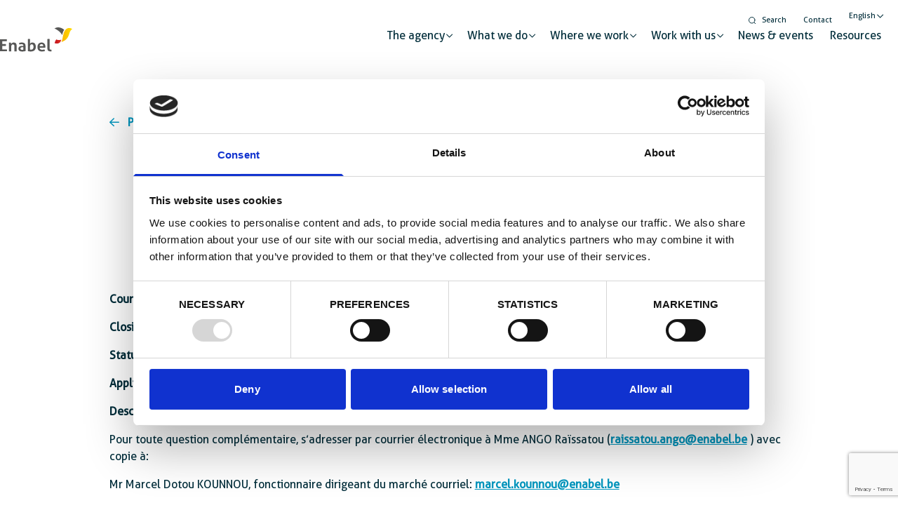

--- FILE ---
content_type: text/html; charset=UTF-8
request_url: https://www.enabel.be/tenders/marche-de-services-relatif-a-lelaboration-du-business-plan-2023-2027-de-linstitut-de-formation-en-soins-infirmiers-et-obstetricaux-ifsio/
body_size: 22793
content:
<!doctype html>
<html lang="en-US">
    <head>
        <meta charset="utf-8">
<script>
var gform;gform||(document.addEventListener("gform_main_scripts_loaded",function(){gform.scriptsLoaded=!0}),document.addEventListener("gform/theme/scripts_loaded",function(){gform.themeScriptsLoaded=!0}),window.addEventListener("DOMContentLoaded",function(){gform.domLoaded=!0}),gform={domLoaded:!1,scriptsLoaded:!1,themeScriptsLoaded:!1,isFormEditor:()=>"function"==typeof InitializeEditor,callIfLoaded:function(o){return!(!gform.domLoaded||!gform.scriptsLoaded||!gform.themeScriptsLoaded&&!gform.isFormEditor()||(gform.isFormEditor()&&console.warn("The use of gform.initializeOnLoaded() is deprecated in the form editor context and will be removed in Gravity Forms 3.1."),o(),0))},initializeOnLoaded:function(o){gform.callIfLoaded(o)||(document.addEventListener("gform_main_scripts_loaded",()=>{gform.scriptsLoaded=!0,gform.callIfLoaded(o)}),document.addEventListener("gform/theme/scripts_loaded",()=>{gform.themeScriptsLoaded=!0,gform.callIfLoaded(o)}),window.addEventListener("DOMContentLoaded",()=>{gform.domLoaded=!0,gform.callIfLoaded(o)}))},hooks:{action:{},filter:{}},addAction:function(o,r,e,t){gform.addHook("action",o,r,e,t)},addFilter:function(o,r,e,t){gform.addHook("filter",o,r,e,t)},doAction:function(o){gform.doHook("action",o,arguments)},applyFilters:function(o){return gform.doHook("filter",o,arguments)},removeAction:function(o,r){gform.removeHook("action",o,r)},removeFilter:function(o,r,e){gform.removeHook("filter",o,r,e)},addHook:function(o,r,e,t,n){null==gform.hooks[o][r]&&(gform.hooks[o][r]=[]);var d=gform.hooks[o][r];null==n&&(n=r+"_"+d.length),gform.hooks[o][r].push({tag:n,callable:e,priority:t=null==t?10:t})},doHook:function(r,o,e){var t;if(e=Array.prototype.slice.call(e,1),null!=gform.hooks[r][o]&&((o=gform.hooks[r][o]).sort(function(o,r){return o.priority-r.priority}),o.forEach(function(o){"function"!=typeof(t=o.callable)&&(t=window[t]),"action"==r?t.apply(null,e):e[0]=t.apply(null,e)})),"filter"==r)return e[0]},removeHook:function(o,r,t,n){var e;null!=gform.hooks[o][r]&&(e=(e=gform.hooks[o][r]).filter(function(o,r,e){return!!(null!=n&&n!=o.tag||null!=t&&t!=o.priority)}),gform.hooks[o][r]=e)}});
</script>

        <meta http-equiv="x-ua-compatible" content="ie=edge">
        <meta name="viewport" content="width=device-width, initial-scale=1, shrink-to-fit=no">
        <script type="text/javascript">
	window.dataLayer = window.dataLayer || [];

	function gtag() {
		dataLayer.push(arguments);
	}

	gtag("consent", "default", {
		ad_personalization: "denied",
		ad_storage: "denied",
		ad_user_data: "denied",
		analytics_storage: "denied",
		functionality_storage: "denied",
		personalization_storage: "denied",
		security_storage: "granted",
		wait_for_update: 500,
	});
	gtag("set", "ads_data_redaction", true);
	gtag("set", "url_passthrough", true);
</script>
<script type="text/javascript">
		(function (w, d, s, l, i) {
		w[l] = w[l] || [];
		w[l].push({'gtm.start': new Date().getTime(), event: 'gtm.js'});
		var f = d.getElementsByTagName(s)[0], j = d.createElement(s), dl = l !== 'dataLayer' ? '&l=' + l : '';
		j.async = true;
		j.src = 'https://www.googletagmanager.com/gtm.js?id=' + i + dl;
		f.parentNode.insertBefore(j, f);
	})(
		window,
		document,
		'script',
		'dataLayer',
		'GTM-TSB93JR'
	);
</script>
<script type="text/javascript"
		id="Cookiebot"
		src="https://consent.cookiebot.com/uc.js"
		data-implementation="wp"
		data-cbid="bf06410c-a14c-42fc-ba3e-c76833fbf7ea"
							async	></script>
<meta name='robots' content='index, follow, max-image-preview:large, max-snippet:-1, max-video-preview:-1' />
	<style>img:is([sizes="auto" i], [sizes^="auto," i]) { contain-intrinsic-size: 3000px 1500px }</style>
	<link rel="alternate" hreflang="en" href="https://www.enabel.be/tenders/marche-de-services-relatif-a-lelaboration-du-business-plan-2023-2027-de-linstitut-de-formation-en-soins-infirmiers-et-obstetricaux-ifsio/" />
<link rel="alternate" hreflang="nl" href="https://www.enabel.be/nl/tenders/marche-de-services-relatif-a-lelaboration-du-business-plan-2023-2027-de-linstitut-de-formation-en-soins-infirmiers-et-obstetricaux-ifsio/" />
<link rel="alternate" hreflang="fr" href="https://www.enabel.be/fr/tenders/marche-de-services-relatif-a-lelaboration-du-business-plan-2023-2027-de-linstitut-de-formation-en-soins-infirmiers-et-obstetricaux-ifsio/" />
<link rel="alternate" hreflang="x-default" href="https://www.enabel.be/tenders/marche-de-services-relatif-a-lelaboration-du-business-plan-2023-2027-de-linstitut-de-formation-en-soins-infirmiers-et-obstetricaux-ifsio/" />
        <link rel="apple-touch-icon" sizes="180x180" href="https://www.enabel.be/app/uploads/2022/06/enabel-favicon-180x180.png" />
        <link rel="icon" type="image/png" sizes="32x32" href="https://www.enabel.be/app/uploads/2022/06/enabel-favicon-32x29.png" />
        <link rel="icon" type="image/png" sizes="16x16" href="https://www.enabel.be/app/uploads/2022/06/enabel-favicon-16x16.png" />
        
	<!-- This site is optimized with the Yoast SEO plugin v25.9 - https://yoast.com/wordpress/plugins/seo/ -->
	<title>Marché de Services relatif à « l’élaboration du business plan (2023-2027) de l’Institut de Formation en Soins Infirmiers et Obstétricaux (IFSIO) » - Enabel - Belgian Agency for Development Cooperation</title><link rel="preload" as="style" href="https://fonts.googleapis.com/css2?family=Roboto:wght@300;400;700&#038;display=swap" /><link rel="stylesheet" href="https://fonts.googleapis.com/css2?family=Roboto:wght@300;400;700&#038;display=swap" media="print" onload="this.media='all'" /><noscript><link rel="stylesheet" href="https://fonts.googleapis.com/css2?family=Roboto:wght@300;400;700&#038;display=swap" /></noscript>
	<link rel="canonical" href="https://www.enabel.be/tenders/marche-de-services-relatif-a-lelaboration-du-business-plan-2023-2027-de-linstitut-de-formation-en-soins-infirmiers-et-obstetricaux-ifsio/" />
	<meta property="og:locale" content="en_US" />
	<meta property="og:type" content="article" />
	<meta property="og:title" content="Marché de Services relatif à « l’élaboration du business plan (2023-2027) de l’Institut de Formation en Soins Infirmiers et Obstétricaux (IFSIO) » - Enabel - Belgian Agency for Development Cooperation" />
	<meta property="og:url" content="https://www.enabel.be/tenders/marche-de-services-relatif-a-lelaboration-du-business-plan-2023-2027-de-linstitut-de-formation-en-soins-infirmiers-et-obstetricaux-ifsio/" />
	<meta property="og:site_name" content="Enabel - Belgian Agency for Development Cooperation" />
	<meta property="article:publisher" content="https://www.facebook.com/EnabelBelgium/" />
	<meta property="article:modified_time" content="2023-03-15T15:10:26+00:00" />
	<meta property="og:image" content="https://www.enabel.be/app/uploads/2022/10/OG-Enabel-e1666600479426.jpg" />
	<meta property="og:image:width" content="1500" />
	<meta property="og:image:height" content="707" />
	<meta property="og:image:type" content="image/jpeg" />
	<meta name="twitter:card" content="summary_large_image" />
	<meta name="twitter:site" content="@Enabel_Belgium" />
	<script type="application/ld+json" class="yoast-schema-graph">{"@context":"https://schema.org","@graph":[{"@type":"WebPage","@id":"https://www.enabel.be/tenders/marche-de-services-relatif-a-lelaboration-du-business-plan-2023-2027-de-linstitut-de-formation-en-soins-infirmiers-et-obstetricaux-ifsio/","url":"https://www.enabel.be/tenders/marche-de-services-relatif-a-lelaboration-du-business-plan-2023-2027-de-linstitut-de-formation-en-soins-infirmiers-et-obstetricaux-ifsio/","name":"Marché de Services relatif à « l’élaboration du business plan (2023-2027) de l’Institut de Formation en Soins Infirmiers et Obstétricaux (IFSIO) » - Enabel - Belgian Agency for Development Cooperation","isPartOf":{"@id":"https://www.enabel.be/#website"},"datePublished":"2023-03-15T14:51:17+00:00","dateModified":"2023-03-15T15:10:26+00:00","breadcrumb":{"@id":"https://www.enabel.be/tenders/marche-de-services-relatif-a-lelaboration-du-business-plan-2023-2027-de-linstitut-de-formation-en-soins-infirmiers-et-obstetricaux-ifsio/#breadcrumb"},"inLanguage":"en-US","potentialAction":[{"@type":"ReadAction","target":["https://www.enabel.be/tenders/marche-de-services-relatif-a-lelaboration-du-business-plan-2023-2027-de-linstitut-de-formation-en-soins-infirmiers-et-obstetricaux-ifsio/"]}]},{"@type":"BreadcrumbList","@id":"https://www.enabel.be/tenders/marche-de-services-relatif-a-lelaboration-du-business-plan-2023-2027-de-linstitut-de-formation-en-soins-infirmiers-et-obstetricaux-ifsio/#breadcrumb","itemListElement":[{"@type":"ListItem","position":1,"name":"Home","item":"https://www.enabel.be/"},{"@type":"ListItem","position":2,"name":"Marché de Services relatif à « l’élaboration du business plan (2023-2027) de l’Institut de Formation en Soins Infirmiers et Obstétricaux (IFSIO) »"}]},{"@type":"WebSite","@id":"https://www.enabel.be/#website","url":"https://www.enabel.be/","name":"Enabel - Belgian Agency for Development Cooperation","description":"Enabel is the development agency of Belgium’s federal government. We promote sustainable international solidarity.","publisher":{"@id":"https://www.enabel.be/#organization"},"potentialAction":[{"@type":"SearchAction","target":{"@type":"EntryPoint","urlTemplate":"https://www.enabel.be/?s={search_term_string}"},"query-input":{"@type":"PropertyValueSpecification","valueRequired":true,"valueName":"search_term_string"}}],"inLanguage":"en-US"},{"@type":"Organization","@id":"https://www.enabel.be/#organization","name":"Enabel - Belgian Agency for Development Cooperation","url":"https://www.enabel.be/","logo":{"@type":"ImageObject","inLanguage":"en-US","@id":"https://www.enabel.be/#/schema/logo/image/","url":"https://www.enabel.be/app/uploads/2022/06/enabel-logo-color.svg","contentUrl":"https://www.enabel.be/app/uploads/2022/06/enabel-logo-color.svg","width":103,"height":35,"caption":"Enabel - Belgian Agency for Development Cooperation"},"image":{"@id":"https://www.enabel.be/#/schema/logo/image/"},"sameAs":["https://www.facebook.com/EnabelBelgium/","https://x.com/Enabel_Belgium","https://www.instagram.com/enabel_be/","https://www.linkedin.com/company/enabel/","https://www.youtube.com/channel/UCHGr3iOQ9n2jORzgtkv5FyQ"]}]}</script>
	<!-- / Yoast SEO plugin. -->


<link rel='dns-prefetch' href='//www.googletagmanager.com' />
<link rel='dns-prefetch' href='//maps.googleapis.com' />
<link rel='dns-prefetch' href='//kit.fontawesome.com' />
<link rel='dns-prefetch' href='//fonts.googleapis.com' />
<link href='https://fonts.gstatic.com' crossorigin rel='preconnect' />
<style id='wp-emoji-styles-inline-css'>

	img.wp-smiley, img.emoji {
		display: inline !important;
		border: none !important;
		box-shadow: none !important;
		height: 1em !important;
		width: 1em !important;
		margin: 0 0.07em !important;
		vertical-align: -0.1em !important;
		background: none !important;
		padding: 0 !important;
	}
</style>
<link rel='stylesheet' id='wp-block-library-css' href='https://www.enabel.be/wp/wp-includes/css/dist/block-library/style.min.css?ver=6.8.3' media='all' />
<style id='global-styles-inline-css'>
:root{--wp--preset--aspect-ratio--square: 1;--wp--preset--aspect-ratio--4-3: 4/3;--wp--preset--aspect-ratio--3-4: 3/4;--wp--preset--aspect-ratio--3-2: 3/2;--wp--preset--aspect-ratio--2-3: 2/3;--wp--preset--aspect-ratio--16-9: 16/9;--wp--preset--aspect-ratio--9-16: 9/16;--wp--preset--color--black: #000000;--wp--preset--color--cyan-bluish-gray: #abb8c3;--wp--preset--color--white: #ffffff;--wp--preset--color--pale-pink: #f78da7;--wp--preset--color--vivid-red: #cf2e2e;--wp--preset--color--luminous-vivid-orange: #ff6900;--wp--preset--color--luminous-vivid-amber: #fcb900;--wp--preset--color--light-green-cyan: #7bdcb5;--wp--preset--color--vivid-green-cyan: #00d084;--wp--preset--color--pale-cyan-blue: #8ed1fc;--wp--preset--color--vivid-cyan-blue: #0693e3;--wp--preset--color--vivid-purple: #9b51e0;--wp--preset--color--primary-50: #F5FBFC;--wp--preset--color--primary-100: #EAF5EE;--wp--preset--color--primary-200: #D2EADB;--wp--preset--color--primary-300: #B9DFC8;--wp--preset--color--primary-400: #9ED2B2;--wp--preset--color--primary-500: rgba(0, 150, 190, 1);--wp--preset--color--primary-600: #5FB580;--wp--preset--color--primary-700: #012D3A;--wp--preset--color--primary-800: #014254;--wp--preset--color--primary-900: #014254;--wp--preset--color--secondary-50: #f0fdfa;--wp--preset--color--secondary-100: #ccfbf1;--wp--preset--color--secondary-200: #99f6e4;--wp--preset--color--secondary-300: #5eead4;--wp--preset--color--secondary-400: #2dd4bf;--wp--preset--color--secondary-500: #14b8a6;--wp--preset--color--secondary-600: #0d9488;--wp--preset--color--secondary-700: #0f766e;--wp--preset--color--secondary-800: #115e59;--wp--preset--color--secondary-900: #134e4a;--wp--preset--color--info-50: #f0f9ff;--wp--preset--color--info-100: #e0f2fe;--wp--preset--color--info-200: #bae6fd;--wp--preset--color--info-300: #7dd3fc;--wp--preset--color--info-400: #38bdf8;--wp--preset--color--info-500: #0ea5e9;--wp--preset--color--info-600: #0284c7;--wp--preset--color--info-700: #0369a1;--wp--preset--color--info-800: #075985;--wp--preset--color--info-900: #0c4a6e;--wp--preset--color--success-50: #ecfdf5;--wp--preset--color--success-100: #d1fae5;--wp--preset--color--success-200: #a7f3d0;--wp--preset--color--success-300: #6ee7b7;--wp--preset--color--success-400: #34d399;--wp--preset--color--success-500: #10b981;--wp--preset--color--success-600: #059669;--wp--preset--color--success-700: #047857;--wp--preset--color--success-800: #065f46;--wp--preset--color--success-900: #064e3b;--wp--preset--color--warning-50: #fffbeb;--wp--preset--color--warning-100: #fef3c7;--wp--preset--color--warning-200: #fde68a;--wp--preset--color--warning-300: #fcd34d;--wp--preset--color--warning-400: #fbbf24;--wp--preset--color--warning-500: #f59e0b;--wp--preset--color--warning-600: #d97706;--wp--preset--color--warning-700: #b45309;--wp--preset--color--warning-800: #92400e;--wp--preset--color--warning-900: #78350f;--wp--preset--color--danger-50: #fef2f2;--wp--preset--color--danger-100: #fee2e2;--wp--preset--color--danger-200: #fecaca;--wp--preset--color--danger-300: #fca5a5;--wp--preset--color--danger-400: #f87171;--wp--preset--color--danger-500: #ef4444;--wp--preset--color--danger-600: #dc2626;--wp--preset--color--danger-700: #b91c1c;--wp--preset--color--danger-800: #991b1b;--wp--preset--color--danger-900: #7f1d1d;--wp--preset--color--light-50: #fafaf9;--wp--preset--color--light-100: #f5f5f4;--wp--preset--color--light-200: #e7e5e4;--wp--preset--color--light-300: #d6d3d1;--wp--preset--color--light-400: #a8a29e;--wp--preset--color--light-500: #78716c;--wp--preset--color--light-600: #57534e;--wp--preset--color--light-700: #44403c;--wp--preset--color--light-800: #292524;--wp--preset--color--light-900: #1c1917;--wp--preset--color--dark-50: #f9fafb;--wp--preset--color--dark-100: #f3f4f6;--wp--preset--color--dark-200: #e5e7eb;--wp--preset--color--dark-300: #d1d5db;--wp--preset--color--dark-400: #9ca3af;--wp--preset--color--dark-500: #6b7280;--wp--preset--color--dark-600: #4b5563;--wp--preset--color--dark-700: #374151;--wp--preset--color--dark-800: #1f2937;--wp--preset--color--dark-900: #111827;--wp--preset--gradient--vivid-cyan-blue-to-vivid-purple: linear-gradient(135deg,rgba(6,147,227,1) 0%,rgb(155,81,224) 100%);--wp--preset--gradient--light-green-cyan-to-vivid-green-cyan: linear-gradient(135deg,rgb(122,220,180) 0%,rgb(0,208,130) 100%);--wp--preset--gradient--luminous-vivid-amber-to-luminous-vivid-orange: linear-gradient(135deg,rgba(252,185,0,1) 0%,rgba(255,105,0,1) 100%);--wp--preset--gradient--luminous-vivid-orange-to-vivid-red: linear-gradient(135deg,rgba(255,105,0,1) 0%,rgb(207,46,46) 100%);--wp--preset--gradient--very-light-gray-to-cyan-bluish-gray: linear-gradient(135deg,rgb(238,238,238) 0%,rgb(169,184,195) 100%);--wp--preset--gradient--cool-to-warm-spectrum: linear-gradient(135deg,rgb(74,234,220) 0%,rgb(151,120,209) 20%,rgb(207,42,186) 40%,rgb(238,44,130) 60%,rgb(251,105,98) 80%,rgb(254,248,76) 100%);--wp--preset--gradient--blush-light-purple: linear-gradient(135deg,rgb(255,206,236) 0%,rgb(152,150,240) 100%);--wp--preset--gradient--blush-bordeaux: linear-gradient(135deg,rgb(254,205,165) 0%,rgb(254,45,45) 50%,rgb(107,0,62) 100%);--wp--preset--gradient--luminous-dusk: linear-gradient(135deg,rgb(255,203,112) 0%,rgb(199,81,192) 50%,rgb(65,88,208) 100%);--wp--preset--gradient--pale-ocean: linear-gradient(135deg,rgb(255,245,203) 0%,rgb(182,227,212) 50%,rgb(51,167,181) 100%);--wp--preset--gradient--electric-grass: linear-gradient(135deg,rgb(202,248,128) 0%,rgb(113,206,126) 100%);--wp--preset--gradient--midnight: linear-gradient(135deg,rgb(2,3,129) 0%,rgb(40,116,252) 100%);--wp--preset--font-size--small: 13px;--wp--preset--font-size--medium: 20px;--wp--preset--font-size--large: 36px;--wp--preset--font-size--x-large: 42px;--wp--preset--spacing--20: 0.44rem;--wp--preset--spacing--30: 0.67rem;--wp--preset--spacing--40: 1rem;--wp--preset--spacing--50: 1.5rem;--wp--preset--spacing--60: 2.25rem;--wp--preset--spacing--70: 3.38rem;--wp--preset--spacing--80: 5.06rem;--wp--preset--shadow--natural: 6px 6px 9px rgba(0, 0, 0, 0.2);--wp--preset--shadow--deep: 12px 12px 50px rgba(0, 0, 0, 0.4);--wp--preset--shadow--sharp: 6px 6px 0px rgba(0, 0, 0, 0.2);--wp--preset--shadow--outlined: 6px 6px 0px -3px rgba(255, 255, 255, 1), 6px 6px rgba(0, 0, 0, 1);--wp--preset--shadow--crisp: 6px 6px 0px rgba(0, 0, 0, 1);}:where(body) { margin: 0; }.wp-site-blocks > .alignleft { float: left; margin-right: 2em; }.wp-site-blocks > .alignright { float: right; margin-left: 2em; }.wp-site-blocks > .aligncenter { justify-content: center; margin-left: auto; margin-right: auto; }:where(.is-layout-flex){gap: 0.5em;}:where(.is-layout-grid){gap: 0.5em;}.is-layout-flow > .alignleft{float: left;margin-inline-start: 0;margin-inline-end: 2em;}.is-layout-flow > .alignright{float: right;margin-inline-start: 2em;margin-inline-end: 0;}.is-layout-flow > .aligncenter{margin-left: auto !important;margin-right: auto !important;}.is-layout-constrained > .alignleft{float: left;margin-inline-start: 0;margin-inline-end: 2em;}.is-layout-constrained > .alignright{float: right;margin-inline-start: 2em;margin-inline-end: 0;}.is-layout-constrained > .aligncenter{margin-left: auto !important;margin-right: auto !important;}.is-layout-constrained > :where(:not(.alignleft):not(.alignright):not(.alignfull)){margin-left: auto !important;margin-right: auto !important;}body .is-layout-flex{display: flex;}.is-layout-flex{flex-wrap: wrap;align-items: center;}.is-layout-flex > :is(*, div){margin: 0;}body .is-layout-grid{display: grid;}.is-layout-grid > :is(*, div){margin: 0;}body{padding-top: 0px;padding-right: 0px;padding-bottom: 0px;padding-left: 0px;}a:where(:not(.wp-element-button)){text-decoration: underline;}:root :where(.wp-element-button, .wp-block-button__link){background-color: #32373c;border-width: 0;color: #fff;font-family: inherit;font-size: inherit;line-height: inherit;padding: calc(0.667em + 2px) calc(1.333em + 2px);text-decoration: none;}.has-black-color{color: var(--wp--preset--color--black) !important;}.has-cyan-bluish-gray-color{color: var(--wp--preset--color--cyan-bluish-gray) !important;}.has-white-color{color: var(--wp--preset--color--white) !important;}.has-pale-pink-color{color: var(--wp--preset--color--pale-pink) !important;}.has-vivid-red-color{color: var(--wp--preset--color--vivid-red) !important;}.has-luminous-vivid-orange-color{color: var(--wp--preset--color--luminous-vivid-orange) !important;}.has-luminous-vivid-amber-color{color: var(--wp--preset--color--luminous-vivid-amber) !important;}.has-light-green-cyan-color{color: var(--wp--preset--color--light-green-cyan) !important;}.has-vivid-green-cyan-color{color: var(--wp--preset--color--vivid-green-cyan) !important;}.has-pale-cyan-blue-color{color: var(--wp--preset--color--pale-cyan-blue) !important;}.has-vivid-cyan-blue-color{color: var(--wp--preset--color--vivid-cyan-blue) !important;}.has-vivid-purple-color{color: var(--wp--preset--color--vivid-purple) !important;}.has-primary-50-color{color: var(--wp--preset--color--primary-50) !important;}.has-primary-100-color{color: var(--wp--preset--color--primary-100) !important;}.has-primary-200-color{color: var(--wp--preset--color--primary-200) !important;}.has-primary-300-color{color: var(--wp--preset--color--primary-300) !important;}.has-primary-400-color{color: var(--wp--preset--color--primary-400) !important;}.has-primary-500-color{color: var(--wp--preset--color--primary-500) !important;}.has-primary-600-color{color: var(--wp--preset--color--primary-600) !important;}.has-primary-700-color{color: var(--wp--preset--color--primary-700) !important;}.has-primary-800-color{color: var(--wp--preset--color--primary-800) !important;}.has-primary-900-color{color: var(--wp--preset--color--primary-900) !important;}.has-secondary-50-color{color: var(--wp--preset--color--secondary-50) !important;}.has-secondary-100-color{color: var(--wp--preset--color--secondary-100) !important;}.has-secondary-200-color{color: var(--wp--preset--color--secondary-200) !important;}.has-secondary-300-color{color: var(--wp--preset--color--secondary-300) !important;}.has-secondary-400-color{color: var(--wp--preset--color--secondary-400) !important;}.has-secondary-500-color{color: var(--wp--preset--color--secondary-500) !important;}.has-secondary-600-color{color: var(--wp--preset--color--secondary-600) !important;}.has-secondary-700-color{color: var(--wp--preset--color--secondary-700) !important;}.has-secondary-800-color{color: var(--wp--preset--color--secondary-800) !important;}.has-secondary-900-color{color: var(--wp--preset--color--secondary-900) !important;}.has-info-50-color{color: var(--wp--preset--color--info-50) !important;}.has-info-100-color{color: var(--wp--preset--color--info-100) !important;}.has-info-200-color{color: var(--wp--preset--color--info-200) !important;}.has-info-300-color{color: var(--wp--preset--color--info-300) !important;}.has-info-400-color{color: var(--wp--preset--color--info-400) !important;}.has-info-500-color{color: var(--wp--preset--color--info-500) !important;}.has-info-600-color{color: var(--wp--preset--color--info-600) !important;}.has-info-700-color{color: var(--wp--preset--color--info-700) !important;}.has-info-800-color{color: var(--wp--preset--color--info-800) !important;}.has-info-900-color{color: var(--wp--preset--color--info-900) !important;}.has-success-50-color{color: var(--wp--preset--color--success-50) !important;}.has-success-100-color{color: var(--wp--preset--color--success-100) !important;}.has-success-200-color{color: var(--wp--preset--color--success-200) !important;}.has-success-300-color{color: var(--wp--preset--color--success-300) !important;}.has-success-400-color{color: var(--wp--preset--color--success-400) !important;}.has-success-500-color{color: var(--wp--preset--color--success-500) !important;}.has-success-600-color{color: var(--wp--preset--color--success-600) !important;}.has-success-700-color{color: var(--wp--preset--color--success-700) !important;}.has-success-800-color{color: var(--wp--preset--color--success-800) !important;}.has-success-900-color{color: var(--wp--preset--color--success-900) !important;}.has-warning-50-color{color: var(--wp--preset--color--warning-50) !important;}.has-warning-100-color{color: var(--wp--preset--color--warning-100) !important;}.has-warning-200-color{color: var(--wp--preset--color--warning-200) !important;}.has-warning-300-color{color: var(--wp--preset--color--warning-300) !important;}.has-warning-400-color{color: var(--wp--preset--color--warning-400) !important;}.has-warning-500-color{color: var(--wp--preset--color--warning-500) !important;}.has-warning-600-color{color: var(--wp--preset--color--warning-600) !important;}.has-warning-700-color{color: var(--wp--preset--color--warning-700) !important;}.has-warning-800-color{color: var(--wp--preset--color--warning-800) !important;}.has-warning-900-color{color: var(--wp--preset--color--warning-900) !important;}.has-danger-50-color{color: var(--wp--preset--color--danger-50) !important;}.has-danger-100-color{color: var(--wp--preset--color--danger-100) !important;}.has-danger-200-color{color: var(--wp--preset--color--danger-200) !important;}.has-danger-300-color{color: var(--wp--preset--color--danger-300) !important;}.has-danger-400-color{color: var(--wp--preset--color--danger-400) !important;}.has-danger-500-color{color: var(--wp--preset--color--danger-500) !important;}.has-danger-600-color{color: var(--wp--preset--color--danger-600) !important;}.has-danger-700-color{color: var(--wp--preset--color--danger-700) !important;}.has-danger-800-color{color: var(--wp--preset--color--danger-800) !important;}.has-danger-900-color{color: var(--wp--preset--color--danger-900) !important;}.has-light-50-color{color: var(--wp--preset--color--light-50) !important;}.has-light-100-color{color: var(--wp--preset--color--light-100) !important;}.has-light-200-color{color: var(--wp--preset--color--light-200) !important;}.has-light-300-color{color: var(--wp--preset--color--light-300) !important;}.has-light-400-color{color: var(--wp--preset--color--light-400) !important;}.has-light-500-color{color: var(--wp--preset--color--light-500) !important;}.has-light-600-color{color: var(--wp--preset--color--light-600) !important;}.has-light-700-color{color: var(--wp--preset--color--light-700) !important;}.has-light-800-color{color: var(--wp--preset--color--light-800) !important;}.has-light-900-color{color: var(--wp--preset--color--light-900) !important;}.has-dark-50-color{color: var(--wp--preset--color--dark-50) !important;}.has-dark-100-color{color: var(--wp--preset--color--dark-100) !important;}.has-dark-200-color{color: var(--wp--preset--color--dark-200) !important;}.has-dark-300-color{color: var(--wp--preset--color--dark-300) !important;}.has-dark-400-color{color: var(--wp--preset--color--dark-400) !important;}.has-dark-500-color{color: var(--wp--preset--color--dark-500) !important;}.has-dark-600-color{color: var(--wp--preset--color--dark-600) !important;}.has-dark-700-color{color: var(--wp--preset--color--dark-700) !important;}.has-dark-800-color{color: var(--wp--preset--color--dark-800) !important;}.has-dark-900-color{color: var(--wp--preset--color--dark-900) !important;}.has-black-background-color{background-color: var(--wp--preset--color--black) !important;}.has-cyan-bluish-gray-background-color{background-color: var(--wp--preset--color--cyan-bluish-gray) !important;}.has-white-background-color{background-color: var(--wp--preset--color--white) !important;}.has-pale-pink-background-color{background-color: var(--wp--preset--color--pale-pink) !important;}.has-vivid-red-background-color{background-color: var(--wp--preset--color--vivid-red) !important;}.has-luminous-vivid-orange-background-color{background-color: var(--wp--preset--color--luminous-vivid-orange) !important;}.has-luminous-vivid-amber-background-color{background-color: var(--wp--preset--color--luminous-vivid-amber) !important;}.has-light-green-cyan-background-color{background-color: var(--wp--preset--color--light-green-cyan) !important;}.has-vivid-green-cyan-background-color{background-color: var(--wp--preset--color--vivid-green-cyan) !important;}.has-pale-cyan-blue-background-color{background-color: var(--wp--preset--color--pale-cyan-blue) !important;}.has-vivid-cyan-blue-background-color{background-color: var(--wp--preset--color--vivid-cyan-blue) !important;}.has-vivid-purple-background-color{background-color: var(--wp--preset--color--vivid-purple) !important;}.has-primary-50-background-color{background-color: var(--wp--preset--color--primary-50) !important;}.has-primary-100-background-color{background-color: var(--wp--preset--color--primary-100) !important;}.has-primary-200-background-color{background-color: var(--wp--preset--color--primary-200) !important;}.has-primary-300-background-color{background-color: var(--wp--preset--color--primary-300) !important;}.has-primary-400-background-color{background-color: var(--wp--preset--color--primary-400) !important;}.has-primary-500-background-color{background-color: var(--wp--preset--color--primary-500) !important;}.has-primary-600-background-color{background-color: var(--wp--preset--color--primary-600) !important;}.has-primary-700-background-color{background-color: var(--wp--preset--color--primary-700) !important;}.has-primary-800-background-color{background-color: var(--wp--preset--color--primary-800) !important;}.has-primary-900-background-color{background-color: var(--wp--preset--color--primary-900) !important;}.has-secondary-50-background-color{background-color: var(--wp--preset--color--secondary-50) !important;}.has-secondary-100-background-color{background-color: var(--wp--preset--color--secondary-100) !important;}.has-secondary-200-background-color{background-color: var(--wp--preset--color--secondary-200) !important;}.has-secondary-300-background-color{background-color: var(--wp--preset--color--secondary-300) !important;}.has-secondary-400-background-color{background-color: var(--wp--preset--color--secondary-400) !important;}.has-secondary-500-background-color{background-color: var(--wp--preset--color--secondary-500) !important;}.has-secondary-600-background-color{background-color: var(--wp--preset--color--secondary-600) !important;}.has-secondary-700-background-color{background-color: var(--wp--preset--color--secondary-700) !important;}.has-secondary-800-background-color{background-color: var(--wp--preset--color--secondary-800) !important;}.has-secondary-900-background-color{background-color: var(--wp--preset--color--secondary-900) !important;}.has-info-50-background-color{background-color: var(--wp--preset--color--info-50) !important;}.has-info-100-background-color{background-color: var(--wp--preset--color--info-100) !important;}.has-info-200-background-color{background-color: var(--wp--preset--color--info-200) !important;}.has-info-300-background-color{background-color: var(--wp--preset--color--info-300) !important;}.has-info-400-background-color{background-color: var(--wp--preset--color--info-400) !important;}.has-info-500-background-color{background-color: var(--wp--preset--color--info-500) !important;}.has-info-600-background-color{background-color: var(--wp--preset--color--info-600) !important;}.has-info-700-background-color{background-color: var(--wp--preset--color--info-700) !important;}.has-info-800-background-color{background-color: var(--wp--preset--color--info-800) !important;}.has-info-900-background-color{background-color: var(--wp--preset--color--info-900) !important;}.has-success-50-background-color{background-color: var(--wp--preset--color--success-50) !important;}.has-success-100-background-color{background-color: var(--wp--preset--color--success-100) !important;}.has-success-200-background-color{background-color: var(--wp--preset--color--success-200) !important;}.has-success-300-background-color{background-color: var(--wp--preset--color--success-300) !important;}.has-success-400-background-color{background-color: var(--wp--preset--color--success-400) !important;}.has-success-500-background-color{background-color: var(--wp--preset--color--success-500) !important;}.has-success-600-background-color{background-color: var(--wp--preset--color--success-600) !important;}.has-success-700-background-color{background-color: var(--wp--preset--color--success-700) !important;}.has-success-800-background-color{background-color: var(--wp--preset--color--success-800) !important;}.has-success-900-background-color{background-color: var(--wp--preset--color--success-900) !important;}.has-warning-50-background-color{background-color: var(--wp--preset--color--warning-50) !important;}.has-warning-100-background-color{background-color: var(--wp--preset--color--warning-100) !important;}.has-warning-200-background-color{background-color: var(--wp--preset--color--warning-200) !important;}.has-warning-300-background-color{background-color: var(--wp--preset--color--warning-300) !important;}.has-warning-400-background-color{background-color: var(--wp--preset--color--warning-400) !important;}.has-warning-500-background-color{background-color: var(--wp--preset--color--warning-500) !important;}.has-warning-600-background-color{background-color: var(--wp--preset--color--warning-600) !important;}.has-warning-700-background-color{background-color: var(--wp--preset--color--warning-700) !important;}.has-warning-800-background-color{background-color: var(--wp--preset--color--warning-800) !important;}.has-warning-900-background-color{background-color: var(--wp--preset--color--warning-900) !important;}.has-danger-50-background-color{background-color: var(--wp--preset--color--danger-50) !important;}.has-danger-100-background-color{background-color: var(--wp--preset--color--danger-100) !important;}.has-danger-200-background-color{background-color: var(--wp--preset--color--danger-200) !important;}.has-danger-300-background-color{background-color: var(--wp--preset--color--danger-300) !important;}.has-danger-400-background-color{background-color: var(--wp--preset--color--danger-400) !important;}.has-danger-500-background-color{background-color: var(--wp--preset--color--danger-500) !important;}.has-danger-600-background-color{background-color: var(--wp--preset--color--danger-600) !important;}.has-danger-700-background-color{background-color: var(--wp--preset--color--danger-700) !important;}.has-danger-800-background-color{background-color: var(--wp--preset--color--danger-800) !important;}.has-danger-900-background-color{background-color: var(--wp--preset--color--danger-900) !important;}.has-light-50-background-color{background-color: var(--wp--preset--color--light-50) !important;}.has-light-100-background-color{background-color: var(--wp--preset--color--light-100) !important;}.has-light-200-background-color{background-color: var(--wp--preset--color--light-200) !important;}.has-light-300-background-color{background-color: var(--wp--preset--color--light-300) !important;}.has-light-400-background-color{background-color: var(--wp--preset--color--light-400) !important;}.has-light-500-background-color{background-color: var(--wp--preset--color--light-500) !important;}.has-light-600-background-color{background-color: var(--wp--preset--color--light-600) !important;}.has-light-700-background-color{background-color: var(--wp--preset--color--light-700) !important;}.has-light-800-background-color{background-color: var(--wp--preset--color--light-800) !important;}.has-light-900-background-color{background-color: var(--wp--preset--color--light-900) !important;}.has-dark-50-background-color{background-color: var(--wp--preset--color--dark-50) !important;}.has-dark-100-background-color{background-color: var(--wp--preset--color--dark-100) !important;}.has-dark-200-background-color{background-color: var(--wp--preset--color--dark-200) !important;}.has-dark-300-background-color{background-color: var(--wp--preset--color--dark-300) !important;}.has-dark-400-background-color{background-color: var(--wp--preset--color--dark-400) !important;}.has-dark-500-background-color{background-color: var(--wp--preset--color--dark-500) !important;}.has-dark-600-background-color{background-color: var(--wp--preset--color--dark-600) !important;}.has-dark-700-background-color{background-color: var(--wp--preset--color--dark-700) !important;}.has-dark-800-background-color{background-color: var(--wp--preset--color--dark-800) !important;}.has-dark-900-background-color{background-color: var(--wp--preset--color--dark-900) !important;}.has-black-border-color{border-color: var(--wp--preset--color--black) !important;}.has-cyan-bluish-gray-border-color{border-color: var(--wp--preset--color--cyan-bluish-gray) !important;}.has-white-border-color{border-color: var(--wp--preset--color--white) !important;}.has-pale-pink-border-color{border-color: var(--wp--preset--color--pale-pink) !important;}.has-vivid-red-border-color{border-color: var(--wp--preset--color--vivid-red) !important;}.has-luminous-vivid-orange-border-color{border-color: var(--wp--preset--color--luminous-vivid-orange) !important;}.has-luminous-vivid-amber-border-color{border-color: var(--wp--preset--color--luminous-vivid-amber) !important;}.has-light-green-cyan-border-color{border-color: var(--wp--preset--color--light-green-cyan) !important;}.has-vivid-green-cyan-border-color{border-color: var(--wp--preset--color--vivid-green-cyan) !important;}.has-pale-cyan-blue-border-color{border-color: var(--wp--preset--color--pale-cyan-blue) !important;}.has-vivid-cyan-blue-border-color{border-color: var(--wp--preset--color--vivid-cyan-blue) !important;}.has-vivid-purple-border-color{border-color: var(--wp--preset--color--vivid-purple) !important;}.has-primary-50-border-color{border-color: var(--wp--preset--color--primary-50) !important;}.has-primary-100-border-color{border-color: var(--wp--preset--color--primary-100) !important;}.has-primary-200-border-color{border-color: var(--wp--preset--color--primary-200) !important;}.has-primary-300-border-color{border-color: var(--wp--preset--color--primary-300) !important;}.has-primary-400-border-color{border-color: var(--wp--preset--color--primary-400) !important;}.has-primary-500-border-color{border-color: var(--wp--preset--color--primary-500) !important;}.has-primary-600-border-color{border-color: var(--wp--preset--color--primary-600) !important;}.has-primary-700-border-color{border-color: var(--wp--preset--color--primary-700) !important;}.has-primary-800-border-color{border-color: var(--wp--preset--color--primary-800) !important;}.has-primary-900-border-color{border-color: var(--wp--preset--color--primary-900) !important;}.has-secondary-50-border-color{border-color: var(--wp--preset--color--secondary-50) !important;}.has-secondary-100-border-color{border-color: var(--wp--preset--color--secondary-100) !important;}.has-secondary-200-border-color{border-color: var(--wp--preset--color--secondary-200) !important;}.has-secondary-300-border-color{border-color: var(--wp--preset--color--secondary-300) !important;}.has-secondary-400-border-color{border-color: var(--wp--preset--color--secondary-400) !important;}.has-secondary-500-border-color{border-color: var(--wp--preset--color--secondary-500) !important;}.has-secondary-600-border-color{border-color: var(--wp--preset--color--secondary-600) !important;}.has-secondary-700-border-color{border-color: var(--wp--preset--color--secondary-700) !important;}.has-secondary-800-border-color{border-color: var(--wp--preset--color--secondary-800) !important;}.has-secondary-900-border-color{border-color: var(--wp--preset--color--secondary-900) !important;}.has-info-50-border-color{border-color: var(--wp--preset--color--info-50) !important;}.has-info-100-border-color{border-color: var(--wp--preset--color--info-100) !important;}.has-info-200-border-color{border-color: var(--wp--preset--color--info-200) !important;}.has-info-300-border-color{border-color: var(--wp--preset--color--info-300) !important;}.has-info-400-border-color{border-color: var(--wp--preset--color--info-400) !important;}.has-info-500-border-color{border-color: var(--wp--preset--color--info-500) !important;}.has-info-600-border-color{border-color: var(--wp--preset--color--info-600) !important;}.has-info-700-border-color{border-color: var(--wp--preset--color--info-700) !important;}.has-info-800-border-color{border-color: var(--wp--preset--color--info-800) !important;}.has-info-900-border-color{border-color: var(--wp--preset--color--info-900) !important;}.has-success-50-border-color{border-color: var(--wp--preset--color--success-50) !important;}.has-success-100-border-color{border-color: var(--wp--preset--color--success-100) !important;}.has-success-200-border-color{border-color: var(--wp--preset--color--success-200) !important;}.has-success-300-border-color{border-color: var(--wp--preset--color--success-300) !important;}.has-success-400-border-color{border-color: var(--wp--preset--color--success-400) !important;}.has-success-500-border-color{border-color: var(--wp--preset--color--success-500) !important;}.has-success-600-border-color{border-color: var(--wp--preset--color--success-600) !important;}.has-success-700-border-color{border-color: var(--wp--preset--color--success-700) !important;}.has-success-800-border-color{border-color: var(--wp--preset--color--success-800) !important;}.has-success-900-border-color{border-color: var(--wp--preset--color--success-900) !important;}.has-warning-50-border-color{border-color: var(--wp--preset--color--warning-50) !important;}.has-warning-100-border-color{border-color: var(--wp--preset--color--warning-100) !important;}.has-warning-200-border-color{border-color: var(--wp--preset--color--warning-200) !important;}.has-warning-300-border-color{border-color: var(--wp--preset--color--warning-300) !important;}.has-warning-400-border-color{border-color: var(--wp--preset--color--warning-400) !important;}.has-warning-500-border-color{border-color: var(--wp--preset--color--warning-500) !important;}.has-warning-600-border-color{border-color: var(--wp--preset--color--warning-600) !important;}.has-warning-700-border-color{border-color: var(--wp--preset--color--warning-700) !important;}.has-warning-800-border-color{border-color: var(--wp--preset--color--warning-800) !important;}.has-warning-900-border-color{border-color: var(--wp--preset--color--warning-900) !important;}.has-danger-50-border-color{border-color: var(--wp--preset--color--danger-50) !important;}.has-danger-100-border-color{border-color: var(--wp--preset--color--danger-100) !important;}.has-danger-200-border-color{border-color: var(--wp--preset--color--danger-200) !important;}.has-danger-300-border-color{border-color: var(--wp--preset--color--danger-300) !important;}.has-danger-400-border-color{border-color: var(--wp--preset--color--danger-400) !important;}.has-danger-500-border-color{border-color: var(--wp--preset--color--danger-500) !important;}.has-danger-600-border-color{border-color: var(--wp--preset--color--danger-600) !important;}.has-danger-700-border-color{border-color: var(--wp--preset--color--danger-700) !important;}.has-danger-800-border-color{border-color: var(--wp--preset--color--danger-800) !important;}.has-danger-900-border-color{border-color: var(--wp--preset--color--danger-900) !important;}.has-light-50-border-color{border-color: var(--wp--preset--color--light-50) !important;}.has-light-100-border-color{border-color: var(--wp--preset--color--light-100) !important;}.has-light-200-border-color{border-color: var(--wp--preset--color--light-200) !important;}.has-light-300-border-color{border-color: var(--wp--preset--color--light-300) !important;}.has-light-400-border-color{border-color: var(--wp--preset--color--light-400) !important;}.has-light-500-border-color{border-color: var(--wp--preset--color--light-500) !important;}.has-light-600-border-color{border-color: var(--wp--preset--color--light-600) !important;}.has-light-700-border-color{border-color: var(--wp--preset--color--light-700) !important;}.has-light-800-border-color{border-color: var(--wp--preset--color--light-800) !important;}.has-light-900-border-color{border-color: var(--wp--preset--color--light-900) !important;}.has-dark-50-border-color{border-color: var(--wp--preset--color--dark-50) !important;}.has-dark-100-border-color{border-color: var(--wp--preset--color--dark-100) !important;}.has-dark-200-border-color{border-color: var(--wp--preset--color--dark-200) !important;}.has-dark-300-border-color{border-color: var(--wp--preset--color--dark-300) !important;}.has-dark-400-border-color{border-color: var(--wp--preset--color--dark-400) !important;}.has-dark-500-border-color{border-color: var(--wp--preset--color--dark-500) !important;}.has-dark-600-border-color{border-color: var(--wp--preset--color--dark-600) !important;}.has-dark-700-border-color{border-color: var(--wp--preset--color--dark-700) !important;}.has-dark-800-border-color{border-color: var(--wp--preset--color--dark-800) !important;}.has-dark-900-border-color{border-color: var(--wp--preset--color--dark-900) !important;}.has-vivid-cyan-blue-to-vivid-purple-gradient-background{background: var(--wp--preset--gradient--vivid-cyan-blue-to-vivid-purple) !important;}.has-light-green-cyan-to-vivid-green-cyan-gradient-background{background: var(--wp--preset--gradient--light-green-cyan-to-vivid-green-cyan) !important;}.has-luminous-vivid-amber-to-luminous-vivid-orange-gradient-background{background: var(--wp--preset--gradient--luminous-vivid-amber-to-luminous-vivid-orange) !important;}.has-luminous-vivid-orange-to-vivid-red-gradient-background{background: var(--wp--preset--gradient--luminous-vivid-orange-to-vivid-red) !important;}.has-very-light-gray-to-cyan-bluish-gray-gradient-background{background: var(--wp--preset--gradient--very-light-gray-to-cyan-bluish-gray) !important;}.has-cool-to-warm-spectrum-gradient-background{background: var(--wp--preset--gradient--cool-to-warm-spectrum) !important;}.has-blush-light-purple-gradient-background{background: var(--wp--preset--gradient--blush-light-purple) !important;}.has-blush-bordeaux-gradient-background{background: var(--wp--preset--gradient--blush-bordeaux) !important;}.has-luminous-dusk-gradient-background{background: var(--wp--preset--gradient--luminous-dusk) !important;}.has-pale-ocean-gradient-background{background: var(--wp--preset--gradient--pale-ocean) !important;}.has-electric-grass-gradient-background{background: var(--wp--preset--gradient--electric-grass) !important;}.has-midnight-gradient-background{background: var(--wp--preset--gradient--midnight) !important;}.has-small-font-size{font-size: var(--wp--preset--font-size--small) !important;}.has-medium-font-size{font-size: var(--wp--preset--font-size--medium) !important;}.has-large-font-size{font-size: var(--wp--preset--font-size--large) !important;}.has-x-large-font-size{font-size: var(--wp--preset--font-size--x-large) !important;}
:where(.wp-block-post-template.is-layout-flex){gap: 1.25em;}:where(.wp-block-post-template.is-layout-grid){gap: 1.25em;}
:where(.wp-block-columns.is-layout-flex){gap: 2em;}:where(.wp-block-columns.is-layout-grid){gap: 2em;}
:root :where(.wp-block-pullquote){font-size: 1.5em;line-height: 1.6;}
</style>
<link rel='stylesheet' id='wpml-legacy-horizontal-list-0-css' href='https://www.enabel.be/app/plugins/wpml-multilingual-cms/templates/language-switchers/legacy-list-horizontal/style.min.css?ver=1' media='all' />
<style id='wpml-legacy-horizontal-list-0-inline-css'>
.wpml-ls-statics-footer a, .wpml-ls-statics-footer .wpml-ls-sub-menu a, .wpml-ls-statics-footer .wpml-ls-sub-menu a:link, .wpml-ls-statics-footer li:not(.wpml-ls-current-language) .wpml-ls-link, .wpml-ls-statics-footer li:not(.wpml-ls-current-language) .wpml-ls-link:link {color:#444444;background-color:#ffffff;}.wpml-ls-statics-footer .wpml-ls-sub-menu a:hover,.wpml-ls-statics-footer .wpml-ls-sub-menu a:focus, .wpml-ls-statics-footer .wpml-ls-sub-menu a:link:hover, .wpml-ls-statics-footer .wpml-ls-sub-menu a:link:focus {color:#000000;background-color:#eeeeee;}.wpml-ls-statics-footer .wpml-ls-current-language > a {color:#444444;background-color:#ffffff;}.wpml-ls-statics-footer .wpml-ls-current-language:hover>a, .wpml-ls-statics-footer .wpml-ls-current-language>a:focus {color:#000000;background-color:#eeeeee;}
</style>
<link rel='stylesheet' id='wpml-menu-item-0-css' href='https://www.enabel.be/app/plugins/wpml-multilingual-cms/templates/language-switchers/menu-item/style.min.css?ver=1' media='all' />
<link rel='stylesheet' id='cms-navigation-style-base-css' href='https://www.enabel.be/app/plugins/wpml-cms-nav/res/css/cms-navigation-base.css?ver=1.5.6' media='screen' />
<link rel='stylesheet' id='cms-navigation-style-css' href='https://www.enabel.be/app/plugins/wpml-cms-nav/res/css/cms-navigation.css?ver=1.5.6' media='screen' />

<link rel='stylesheet' id='sage/app.css-css' href='https://www.enabel.be/app/themes/cherrypulp/public/styles/app.css?id=717d683879c33bb8e0d2be943f302c27' media='all' />
<script id="wpml-cookie-js-extra">
var wpml_cookies = {"wp-wpml_current_language":{"value":"en","expires":1,"path":"\/"}};
var wpml_cookies = {"wp-wpml_current_language":{"value":"en","expires":1,"path":"\/"}};
</script>
<script src="https://www.enabel.be/app/plugins/wpml-multilingual-cms/res/js/cookies/language-cookie.js?ver=476000" id="wpml-cookie-js" defer data-wp-strategy="defer"></script>
<script src="https://www.enabel.be/app/plugins/wpo365-login/apps/dist/pintra-redirect.js?ver=36.2" id="pintraredirectjs-js" async></script>

<!-- Google tag (gtag.js) snippet added by Site Kit -->
<!-- Google Analytics snippet added by Site Kit -->
<script src="https://www.googletagmanager.com/gtag/js?id=GT-TXXPP5J" id="google_gtagjs-js" async></script>
<script id="google_gtagjs-js-after">
window.dataLayer = window.dataLayer || [];function gtag(){dataLayer.push(arguments);}
gtag("set","linker",{"domains":["www.enabel.be"]});
gtag("js", new Date());
gtag("set", "developer_id.dZTNiMT", true);
gtag("config", "GT-TXXPP5J");
</script>
<script src="https://www.enabel.be/wp/wp-includes/js/jquery/jquery.min.js?ver=3.7.1" id="jquery-core-js"></script>
<script src="https://www.enabel.be/wp/wp-includes/js/jquery/jquery-migrate.min.js?ver=3.4.1" id="jquery-migrate-js"></script>
<script defer crossorigin="anonymous" src="https://kit.fontawesome.com/c17e9d8792.js" id="fontawesome-js"></script>
<link rel="https://api.w.org/" href="https://www.enabel.be/wp-json/" /><link rel="alternate" title="JSON" type="application/json" href="https://www.enabel.be/wp-json/wp/v2/tenders/21394" /><link rel="EditURI" type="application/rsd+xml" title="RSD" href="https://www.enabel.be/wp/xmlrpc.php?rsd" />
<meta name="generator" content="WordPress 6.8.3" />
<link rel='shortlink' href='https://www.enabel.be/?p=21394' />
<link rel="alternate" title="oEmbed (JSON)" type="application/json+oembed" href="https://www.enabel.be/wp-json/oembed/1.0/embed?url=https%3A%2F%2Fwww.enabel.be%2Ftenders%2Fmarche-de-services-relatif-a-lelaboration-du-business-plan-2023-2027-de-linstitut-de-formation-en-soins-infirmiers-et-obstetricaux-ifsio%2F" />
<link rel="alternate" title="oEmbed (XML)" type="text/xml+oembed" href="https://www.enabel.be/wp-json/oembed/1.0/embed?url=https%3A%2F%2Fwww.enabel.be%2Ftenders%2Fmarche-de-services-relatif-a-lelaboration-du-business-plan-2023-2027-de-linstitut-de-formation-en-soins-infirmiers-et-obstetricaux-ifsio%2F&#038;format=xml" />
<meta name="generator" content="WPML ver:4.7.6 stt:37,1,4;" />
<meta name="generator" content="Site Kit by Google 1.164.0" /><noscript>
                <style>
                    *[data-aos] {
                        display: block !important;
                        opacity: 1 !important;
                        visibility: visible !important;
                    }
                </style>
            </noscript><noscript><style id="rocket-lazyload-nojs-css">.rll-youtube-player, [data-lazy-src]{display:none !important;}</style></noscript>    </head>
    <body class="wp-singular tenders-template-default single single-tenders postid-21394 wp-embed-responsive wp-theme-cherrypulp marche-de-services-relatif-a-lelaboration-du-business-plan-2023-2027-de-linstitut-de-formation-en-soins-infirmiers-et-obstetricaux-ifsio">
                
        <div class="app" role="main">
            <nav class="nav">
    <div class="nav__secondary | hidden md:flex container justify-end relative">
                    <div class="secondary__navigation">
                <div class="menu-secondary-navigation-container"><ul id="menu-secondary-navigation" class="nav__link"><li id="menu-item-852" class="search menu-item menu-item-type-custom menu-item-object-custom menu-item-852"><a href="#">Search</a></li>
<li id="menu-item-669" class="menu-item menu-item-type-post_type menu-item-object-page menu-item-669"><a href="https://www.enabel.be/contact/">Contact</a></li>
<li id="menu-item-wpml-ls-11-en" class="menu-item wpml-ls-slot-11 wpml-ls-item wpml-ls-item-en wpml-ls-current-language wpml-ls-menu-item wpml-ls-first-item menu-item-type-wpml_ls_menu_item menu-item-object-wpml_ls_menu_item menu-item-has-children menu-item-wpml-ls-11-en"><a href="https://www.enabel.be/tenders/marche-de-services-relatif-a-lelaboration-du-business-plan-2023-2027-de-linstitut-de-formation-en-soins-infirmiers-et-obstetricaux-ifsio/" title="Switch to English"><span class="wpml-ls-native" lang="en">English</span></a>
<ul class="sub-menu">
	<li id="menu-item-wpml-ls-11-nl" class="menu-item wpml-ls-slot-11 wpml-ls-item wpml-ls-item-nl wpml-ls-menu-item menu-item-type-wpml_ls_menu_item menu-item-object-wpml_ls_menu_item menu-item-wpml-ls-11-nl"><a href="https://www.enabel.be/nl/tenders/marche-de-services-relatif-a-lelaboration-du-business-plan-2023-2027-de-linstitut-de-formation-en-soins-infirmiers-et-obstetricaux-ifsio/" title="Switch to Nederlands"><span class="wpml-ls-native" lang="nl">Nederlands</span></a></li>
	<li id="menu-item-wpml-ls-11-fr" class="menu-item wpml-ls-slot-11 wpml-ls-item wpml-ls-item-fr wpml-ls-menu-item wpml-ls-last-item menu-item-type-wpml_ls_menu_item menu-item-object-wpml_ls_menu_item menu-item-wpml-ls-11-fr"><a href="https://www.enabel.be/fr/tenders/marche-de-services-relatif-a-lelaboration-du-business-plan-2023-2027-de-linstitut-de-formation-en-soins-infirmiers-et-obstetricaux-ifsio/" title="Switch to Français"><span class="wpml-ls-native" lang="fr">Français</span></a></li>
</ul>
</li>
</ul></div>
            </div>
            </div>

    <div class="nav__primary | container flex items-start justify-between">
        <a href="https://www.enabel.be" class="flex">
            <img width="103" height="35" src="data:image/svg+xml,%3Csvg%20xmlns='http://www.w3.org/2000/svg'%20viewBox='0%200%20103%2035'%3E%3C/svg%3E" class="white z-10 w-[103px] h-auto hidden" alt="enabel logo" decoding="async" data-lazy-src="https://www.enabel.be/app/uploads/2022/06/enabel-logo-white.svg" /><noscript><img width="103" height="35" src="https://www.enabel.be/app/uploads/2022/06/enabel-logo-white.svg" class="white z-10 w-[103px] h-auto hidden" alt="enabel logo" decoding="async" /></noscript>
            <img width="103" height="35" src="data:image/svg+xml,%3Csvg%20xmlns='http://www.w3.org/2000/svg'%20viewBox='0%200%20103%2035'%3E%3C/svg%3E" class="color z-10 w-[103px] h-auto" alt="enabel logo" decoding="async" data-lazy-src="https://www.enabel.be/app/uploads/2022/06/enabel-logo-color.svg" /><noscript><img width="103" height="35" src="https://www.enabel.be/app/uploads/2022/06/enabel-logo-color.svg" class="color z-10 w-[103px] h-auto" alt="enabel logo" decoding="async" /></noscript>
        </a>
        <div class="burger">
            <div class="burger__el"></div>
        </div>
        <form role="search" method="get" class="hidden search-form" id="form-navigation-search" action="https://www.enabel.be">
            <label>
                <input type="search" id="form-navigation-textbox" placeholder="Search" value="" name="s">
            </label>
        </form>
                    <div class="menu-primary-navigation-container">
                <div class="menu-primary-navigation-container"><ul id="menu-primary-navigation" class="nav__link"><li id="menu-item-299" class="menu-big menu-item menu-item-type-post_type menu-item-object-page menu-item-has-children menu-item-299"><a href="https://www.enabel.be/who-we-are/">The agency</a>
<ul class="sub-menu">
	<li id="menu-item-65010" class="menu-item menu-item-type-post_type menu-item-object-page menu-item-has-children menu-item-65010"><a href="https://www.enabel.be/who-we-are/">Who we are</a>
	<ul class="sub-menu">
		<li id="menu-item-5003" class="menu-item menu-item-type-post_type menu-item-object-page menu-item-5003"><a href="https://www.enabel.be/who-we-are/management-control-bodies/">Management &#038; control bodies</a></li>
		<li id="menu-item-4282" class="menu-item menu-item-type-post_type menu-item-object-page menu-item-4282"><a href="https://www.enabel.be/who-we-are/integrity/">Integrity: the internal reporting channel</a></li>
		<li id="menu-item-34831" class="menu-item menu-item-type-post_type menu-item-object-page menu-item-34831"><a href="https://www.enabel.be/who-we-are/evaluation-at-enabel/">Evaluation at Enabel</a></li>
	</ul>
</li>
	<li id="menu-item-23509" class="menu-item menu-item-type-post_type menu-item-object-page menu-item-has-children menu-item-23509"><a href="https://www.enabel.be/what-we-do/create-partnerships/">Forging partnerships</a>
	<ul class="sub-menu">
		<li id="menu-item-48280" class="menu-item menu-item-type-post_type menu-item-object-page menu-item-48280"><a href="https://www.enabel.be/public-partnerships/">Public partnerships</a></li>
		<li id="menu-item-57663" class="menu-item menu-item-type-post_type menu-item-object-page menu-item-57663"><a href="https://www.enabel.be/the-private-sector-a-catalyst-for-sustainable-change/">The private sector: a catalyst for sustainable change</a></li>
	</ul>
</li>
</ul>
</li>
<li id="menu-item-865" class="menu-big menu-item menu-item-type-post_type menu-item-object-page menu-item-has-children menu-item-865"><a href="https://www.enabel.be/what-we-do/">What we do</a>
<ul class="sub-menu">
	<li id="menu-item-760" class="menu-item menu-item-type-post_type menu-item-object-page menu-item-has-children menu-item-760"><a href="https://www.enabel.be/what-we-do/climate-environment/">Climate &#038; environment</a>
	<ul class="sub-menu">
		<li id="menu-item-65011" class="menu-item menu-item-type-post_type menu-item-object-page menu-item-65011"><a href="https://www.enabel.be/what-we-do/climate-environment/food-systems/">Food systems</a></li>
		<li id="menu-item-65012" class="menu-item menu-item-type-post_type menu-item-object-page menu-item-65012"><a href="https://www.enabel.be/what-we-do/climate-environment/natural-resources-management-biodiversity/">Natural resources management and biodiversity</a></li>
	</ul>
</li>
	<li id="menu-item-2827" class="menu-item menu-item-type-post_type menu-item-object-page menu-item-has-children menu-item-2827"><a href="https://www.enabel.be/what-we-do/social-economic-empowerment/">Social &amp; economic empowerment</a>
	<ul class="sub-menu">
		<li id="menu-item-65021" class="menu-item menu-item-type-post_type menu-item-object-page menu-item-65021"><a href="https://www.enabel.be/what-we-do/social-economic-empowerment/global-health/">Global health</a></li>
		<li id="menu-item-65020" class="menu-item menu-item-type-post_type menu-item-object-page menu-item-65020"><a href="https://www.enabel.be/what-we-do/social-economic-empowerment/education-and-skills-development/">Education and skills development</a></li>
		<li id="menu-item-65019" class="menu-item menu-item-type-post_type menu-item-object-page menu-item-65019"><a href="https://www.enabel.be/what-we-do/social-economic-empowerment/economic-and-business-development/">Economic and business development</a></li>
		<li id="menu-item-65018" class="menu-item menu-item-type-post_type menu-item-object-page menu-item-65018"><a href="https://www.enabel.be/what-we-do/social-economic-empowerment/social-protection/">Social protection</a></li>
	</ul>
</li>
	<li id="menu-item-2830" class="menu-item menu-item-type-post_type menu-item-object-page menu-item-has-children menu-item-2830"><a href="https://www.enabel.be/what-we-do/demographic-transitions/">Demographic transitions</a>
	<ul class="sub-menu">
		<li id="menu-item-65017" class="menu-item menu-item-type-post_type menu-item-object-page menu-item-65017"><a href="https://www.enabel.be/what-we-do/demographic-transitions/human-mobility/">Human mobility</a></li>
		<li id="menu-item-65016" class="menu-item menu-item-type-post_type menu-item-object-page menu-item-65016"><a href="https://www.enabel.be/what-we-do/demographic-transitions/urban-development/">Urban development</a></li>
	</ul>
</li>
	<li id="menu-item-2828" class="menu-item menu-item-type-post_type menu-item-object-page menu-item-has-children menu-item-2828"><a href="https://www.enabel.be/what-we-do/peace-stability-democracy/">Peace, stability &amp; democracy</a>
	<ul class="sub-menu">
		<li id="menu-item-65013" class="menu-item menu-item-type-post_type menu-item-object-page menu-item-65013"><a href="https://www.enabel.be/what-we-do/peace-stability-democracy/justice/">Justice</a></li>
		<li id="menu-item-65014" class="menu-item menu-item-type-post_type menu-item-object-page menu-item-65014"><a href="https://www.enabel.be/what-we-do/peace-stability-democracy/security/">Security</a></li>
		<li id="menu-item-65015" class="menu-item menu-item-type-post_type menu-item-object-page menu-item-65015"><a href="https://www.enabel.be/what-we-do/peace-stability-democracy/civil-registry/">Civil registry</a></li>
	</ul>
</li>
	<li id="menu-item-65093" class="menu-item menu-item-type-post_type menu-item-object-page menu-item-has-children menu-item-65093"><a href="https://www.enabel.be/what-we-do/transversal-themes/">Transversal themes</a>
	<ul class="sub-menu">
		<li id="menu-item-65095" class="menu-item menu-item-type-post_type menu-item-object-page menu-item-65095"><a href="https://www.enabel.be/what-we-do/offer-expertise/gender/">Gender equality and inclusion</a></li>
		<li id="menu-item-65094" class="menu-item menu-item-type-post_type menu-item-object-page menu-item-65094"><a href="https://www.enabel.be/what-we-do/offer-expertise/digitalisation/">Digitalisation</a></li>
		<li id="menu-item-65096" class="menu-item menu-item-type-post_type menu-item-object-page menu-item-65096"><a href="https://www.enabel.be/what-we-do/promote-global-citizenship/global-citizenship-education/">Global citizenship education</a></li>
	</ul>
</li>
</ul>
</li>
<li id="menu-item-466" class="menu-simple menu-item menu-item-type-post_type menu-item-object-page menu-item-has-children menu-item-466"><a href="https://www.enabel.be/where-we-work/">Where we work</a>
<ul class="sub-menu">
	<li id="menu-item-1448" class="menu-item menu-item-type-post_type menu-item-object-country menu-item-1448"><a href="https://www.enabel.be/country/belgium/">Belgium</a></li>
	<li id="menu-item-896" class="menu-item menu-item-type-post_type menu-item-object-country menu-item-896"><a href="https://www.enabel.be/country/benin/">Benin</a></li>
	<li id="menu-item-1458" class="menu-item menu-item-type-post_type menu-item-object-country menu-item-1458"><a href="https://www.enabel.be/country/burkina-faso/">Burkina Faso</a></li>
	<li id="menu-item-1441" class="menu-item menu-item-type-post_type menu-item-object-country menu-item-1441"><a href="https://www.enabel.be/country/burundi/">Burundi</a></li>
	<li id="menu-item-1447" class="menu-item menu-item-type-post_type menu-item-object-country menu-item-1447"><a href="https://www.enabel.be/country/central-african-republic/">Central African Republic</a></li>
	<li id="menu-item-1469" class="menu-item menu-item-type-post_type menu-item-object-country menu-item-1469"><a href="https://www.enabel.be/country/dr-congo/">DR Congo</a></li>
	<li id="menu-item-1445" class="menu-item menu-item-type-post_type menu-item-object-country menu-item-1445"><a href="https://www.enabel.be/country/guinea/">Guinea</a></li>
	<li id="menu-item-31046" class="menu-item menu-item-type-post_type menu-item-object-country menu-item-31046"><a href="https://www.enabel.be/country/ivory-coast/">Ivory Coast</a></li>
	<li id="menu-item-1446" class="menu-item menu-item-type-post_type menu-item-object-country menu-item-1446"><a href="https://www.enabel.be/country/jordan/">Jordan</a></li>
	<li id="menu-item-1440" class="menu-item menu-item-type-post_type menu-item-object-country menu-item-1440"><a href="https://www.enabel.be/country/mali/">Mali</a></li>
	<li id="menu-item-1374" class="menu-item menu-item-type-custom menu-item-object-custom menu-item-1374"><a href="https://www.enabel.be/country/mauritania/">Mauritania</a></li>
	<li id="menu-item-1373" class="menu-item menu-item-type-custom menu-item-object-custom menu-item-1373"><a href="https://www.enabel.be/country/morocco/">Morocco</a></li>
	<li id="menu-item-1372" class="menu-item menu-item-type-custom menu-item-object-custom menu-item-1372"><a href="https://www.enabel.be/country/mozambique/">Mozambique</a></li>
	<li id="menu-item-1371" class="menu-item menu-item-type-custom menu-item-object-custom menu-item-1371"><a href="https://www.enabel.be/country/niger/">Niger</a></li>
	<li id="menu-item-1444" class="menu-item menu-item-type-post_type menu-item-object-country menu-item-1444"><a href="https://www.enabel.be/country/palestine/">Palestine</a></li>
	<li id="menu-item-1443" class="menu-item menu-item-type-post_type menu-item-object-country menu-item-1443"><a href="https://www.enabel.be/country/senegal/">Senegal</a></li>
	<li id="menu-item-1442" class="menu-item menu-item-type-post_type menu-item-object-country menu-item-1442"><a href="https://www.enabel.be/country/tanzania/">Tanzania</a></li>
	<li id="menu-item-1461" class="menu-item menu-item-type-post_type menu-item-object-country menu-item-1461"><a href="https://www.enabel.be/country/uganda/">Uganda</a></li>
	<li id="menu-item-42927" class="menu-item menu-item-type-post_type menu-item-object-country menu-item-42927"><a href="https://www.enabel.be/country/ukraine/">Ukraine</a></li>
</ul>
</li>
<li id="menu-item-469" class="menu-simple menu-item menu-item-type-post_type menu-item-object-page menu-item-has-children menu-item-469"><a href="https://www.enabel.be/work-with-us/">Work with us</a>
<ul class="sub-menu">
	<li id="menu-item-18880" class="menu-item menu-item-type-post_type menu-item-object-page menu-item-18880"><a href="https://www.enabel.be/work-with-us/">Jobs</a></li>
	<li id="menu-item-18879" class="menu-item menu-item-type-post_type menu-item-object-page menu-item-18879"><a href="https://www.enabel.be/public-procurement/">Public procurement</a></li>
	<li id="menu-item-18878" class="menu-item menu-item-type-post_type menu-item-object-page menu-item-18878"><a href="https://www.enabel.be/grants/">Grants</a></li>
</ul>
</li>
<li id="menu-item-470" class="menu-item menu-item-type-post_type menu-item-object-page menu-item-470"><a href="https://www.enabel.be/news-events/">News &#038; events</a></li>
<li id="menu-item-21339" class="menu-item menu-item-type-custom menu-item-object-custom menu-item-21339"><a href="https://www.enabel.be/news-events/?in_category%5B%5D=resources&#038;in_country=all&#038;in_year=all">Resources</a></li>
<li id="menu-item-10685" class="lg-hidden menu-item menu-item-type-post_type menu-item-object-page menu-item-10685"><a href="https://www.enabel.be/contact/">Contact</a></li>
<li id="menu-item-wpml-ls-7-en" class="menu-item wpml-ls-slot-7 wpml-ls-item wpml-ls-item-en wpml-ls-current-language wpml-ls-menu-item wpml-ls-first-item menu-item-type-wpml_ls_menu_item menu-item-object-wpml_ls_menu_item menu-item-has-children menu-item-wpml-ls-7-en"><a href="https://www.enabel.be/tenders/marche-de-services-relatif-a-lelaboration-du-business-plan-2023-2027-de-linstitut-de-formation-en-soins-infirmiers-et-obstetricaux-ifsio/" title="Switch to English"><span class="wpml-ls-native" lang="en">English</span></a>
<ul class="sub-menu">
	<li id="menu-item-wpml-ls-7-nl" class="menu-item wpml-ls-slot-7 wpml-ls-item wpml-ls-item-nl wpml-ls-menu-item menu-item-type-wpml_ls_menu_item menu-item-object-wpml_ls_menu_item menu-item-wpml-ls-7-nl"><a href="https://www.enabel.be/nl/tenders/marche-de-services-relatif-a-lelaboration-du-business-plan-2023-2027-de-linstitut-de-formation-en-soins-infirmiers-et-obstetricaux-ifsio/" title="Switch to Nederlands"><span class="wpml-ls-native" lang="nl">Nederlands</span></a></li>
	<li id="menu-item-wpml-ls-7-fr" class="menu-item wpml-ls-slot-7 wpml-ls-item wpml-ls-item-fr wpml-ls-menu-item wpml-ls-last-item menu-item-type-wpml_ls_menu_item menu-item-object-wpml_ls_menu_item menu-item-wpml-ls-7-fr"><a href="https://www.enabel.be/fr/tenders/marche-de-services-relatif-a-lelaboration-du-business-plan-2023-2027-de-linstitut-de-formation-en-soins-infirmiers-et-obstetricaux-ifsio/" title="Switch to Français"><span class="wpml-ls-native" lang="fr">Français</span></a></li>
</ul>
</li>
</ul></div>
            </div>
            </div>
</nav>

<div class="flex justify-center modal-search">
	<form role="search" method="get" class="search-form w-1/2 max-w-[730px] mt-[160px]" id="form-modal-search" action="https://www.enabel.be">
		<label>
			<input type="search" class="" id="modal-input" placeholder="Search" value="" name="s">
		</label>
	</form>
</div>

<main class="app-body">
    <div class="cursor | flex fixed z-50 w-[140px] h-[140px] bg-black items-center justify-center rounded-full pointer-events-none hidden">
    <svg class="-rotate-90 h-[43px] w-[auto]" width="12" height="18" viewBox="0 0 12 18" fill="none" xmlns="http://www.w3.org/2000/svg">
        <path d="M6.34054 0.497345L6.34054 16.5293M6.34054 16.5293L11.5273 11.2023M6.34054 16.5293L1.15373 11.2023" stroke="white" stroke-width="0.943056" />
    </svg>
</div>
    
            <div class="single-tenders | font-normal group text-inherit min-w-full col-span-12 bg-white no-underline"
        data-open="false">
        <div class="z-10 container grid grid-cols-12 py-20">
            <div class="group group-h5:bg-primary-500 col-span-12 md:col-span-10 col-padding col-start-1 md:col-start-2">
                                <a class="block mb-5 no-underline" href="https://www.enabel.be/public-procurement/"><i class="fa-arrow-left fa-regular pr-3"></i>Public procurement</a>
                                <h1 class="h2 text-center">
                    <span>
                                                    BEN19010-10127 -
                                                <strong>Marché de Services relatif à « l’élaboration du business plan (2023-2027) de l’Institut de Formation en Soins Infirmiers et Obstétricaux (IFSIO) »</strong>
                    </span>
                </h1>

                <p><strong>Country : </strong> Benin</p>

                                    <p class=""><strong>Closing date : </strong> 07 April 2023 10:00 </p>
                
                <div>
                                            <p>
                            <strong>Status :</strong>
                            Close
                        </p>
                    
                                            <p><strong>Applicable legislation : </strong>Belge</p>
                    
                                            <p><strong>Description : </strong></p>
                        <p>Pour toute question complémentaire, s’adresser par courrier électronique à Mme ANGO Raïssatou (<strong><a href="mailto:raissatou.ango@enabel.be">raissatou.ango@enabel.be</a></strong> ) avec copie à :</p>
<p>Mr Marcel Dotou KOUNNOU, fonctionnaire dirigeant du marché courriel : <strong><a href="mailto:marcel.kounnou@enabel.be">marcel.kounnou@enabel.be</a></strong></p>
<p>Mme Léa Ingabire, ECA (<strong><a href="mailto:lea.ingabire@enabel.be">lea.ingabire@enabel.be</a></strong> )</p>

                    
                                            <p><strong>Attachments : </strong></p>
                                                                                <p><a href="https://www.enabel.be/app/uploads/2023/03/BEN19010-10127_CSC_BUsiness_plan-_IFSIO_VF-1.pdf" download>BEN19010-10127_CSC_BUsiness_plan-_IFSIO_VF-1.pdf</a></p>
                                                            </div>
            </div>
        </div>
    </div>


</main>


<section class="section--newsletter bg-primary-800 text-white relative z-10">
    <div class="text | container grid grid-cols-12 flex justify-between items-center">
                    <div class="col-span-12 md:col-span-5">
                <h2>Stay informed</h2>
<p>Keep up-to-date with our latest activities and international development trends from a Belgian perspective.</p>

            </div>
                            <div class="col-span-12 md:col-span-5 mt-10 md:mt-0 col-start-1 md:col-start-8">
                
                <div class='gf_browser_unknown gform_wrapper gravity-theme gform-theme--no-framework' data-form-theme='gravity-theme' data-form-index='0' id='gform_wrapper_14' ><div id='gf_14' class='gform_anchor' tabindex='-1'></div>
                        <div class='gform_heading'>
                            <h2 class="gform_title">Newsletter</h2>
                            <p class='gform_description'></p>
							<p class='gform_required_legend'>&quot;<span class="gfield_required gfield_required_asterisk">*</span>&quot; indicates required fields</p>
                        </div><form method='post' enctype='multipart/form-data' target='gform_ajax_frame_14' id='gform_14'  action='/tenders/marche-de-services-relatif-a-lelaboration-du-business-plan-2023-2027-de-linstitut-de-formation-en-soins-infirmiers-et-obstetricaux-ifsio/#gf_14' data-formid='14' novalidate>					<div style="display: none !important;" class="akismet-fields-container gf_invisible" data-prefix="ak_">
						<label>&#916;<textarea name="ak_hp_textarea" cols="45" rows="8" maxlength="100"></textarea></label>
						<input type="hidden" id="ak_js_1" name="ak_js" value="242" />
						<script>
document.getElementById( "ak_js_1" ).setAttribute( "value", ( new Date() ).getTime() );
</script>

					</div>
                        <div class='gform-body gform_body'><div id='gform_fields_14' class='gform_fields top_label form_sublabel_below description_below validation_below'><div id="field_14_7" class="gfield gfield--type-honeypot gform_validation_container field_sublabel_below gfield--has-description field_description_below field_validation_below gfield_visibility_visible"  ><label class='gfield_label gform-field-label' for='input_14_7'>Phone</label><div class='ginput_container'><input name='input_7' id='input_14_7' type='text' value='' autocomplete='new-password'/></div><div class='gfield_description' id='gfield_description_14_7'>This field is for validation purposes and should be left unchanged.</div></div><div id="field_14_1" class="gfield gfield--type-email gfield--input-type-email gfield_contains_required field_sublabel_below gfield--no-description field_description_below hidden_label field_validation_below gfield_visibility_visible"  ><label class='gfield_label gform-field-label' for='input_14_1'>Email<span class="gfield_required"><span class="gfield_required gfield_required_asterisk">*</span></span></label><div class='ginput_container ginput_container_email'>
                            <input name='input_1' id='input_14_1' type='email' value='' class='large'   placeholder='Enter your email' aria-required="true" aria-invalid="false"  />
                        </div></div><fieldset id="field_14_4" class="gfield gfield--type-consent gfield--type-choice gfield--input-type-consent gfield--width-full gfield_contains_required field_sublabel_below gfield--no-description field_description_below hidden_label field_validation_below gfield_visibility_visible"  ><legend class='gfield_label gform-field-label gfield_label_before_complex' >Consent<span class="gfield_required"><span class="gfield_required gfield_required_asterisk">*</span></span></legend><div class='ginput_container ginput_container_consent'><input name='input_4.1' id='input_14_4_1' type='checkbox' value='1'   aria-required="true" aria-invalid="false"   /> <label class="gform-field-label gform-field-label--type-inline gfield_consent_label" for='input_14_4_1' >Yes, send me the monthly newsletter of Enabel.<span class="gfield_required gfield_required_asterisk">*</span></label><input type='hidden' name='input_4.2' value='Yes, send me the monthly newsletter of Enabel.' class='gform_hidden' /><input type='hidden' name='input_4.3' value='7' class='gform_hidden' /></div></fieldset><div id="field_14_5" class="gfield gfield--type-captcha gfield--input-type-captcha gfield--width-full field_sublabel_below gfield--no-description field_description_below field_validation_below gfield_visibility_visible"  ><label class='gfield_label gform-field-label' for='input_14_5'>CAPTCHA</label><div id='input_14_5' class='ginput_container ginput_recaptcha' data-sitekey='6LePn24qAAAAAP2gWHiQoPrVYp4Tw5Lsp5EKFZbt'  data-theme='light' data-tabindex='-1' data-size='invisible' data-badge='bottomright'></div></div><div id="field_14_6" class="gfield gfield--type-hidden gfield--input-type-hidden gfield--width-full gform_hidden field_sublabel_below gfield--no-description field_description_below field_validation_below gfield_visibility_visible"  ><div class='ginput_container ginput_container_text'><input name='input_6' id='input_14_6' type='hidden' class='gform_hidden'  aria-invalid="false" value='Yes, send me the monthly newsletter of Enabel.' /></div></div></div></div>
        <div class='gform-footer gform_footer top_label'> <input type='submit' id='gform_submit_button_14' class='gform_button button' onclick='gform.submission.handleButtonClick(this);' data-submission-type='submit' value='Sign up'  /> <input type='hidden' name='gform_ajax' value='form_id=14&amp;title=1&amp;description=1&amp;tabindex=0&amp;theme=gravity-theme&amp;styles=[]&amp;hash=83e836a517f453b5209d0610d9e00836' />
            <input type='hidden' class='gform_hidden' name='gform_submission_method' data-js='gform_submission_method_14' value='iframe' />
            <input type='hidden' class='gform_hidden' name='gform_theme' data-js='gform_theme_14' id='gform_theme_14' value='gravity-theme' />
            <input type='hidden' class='gform_hidden' name='gform_style_settings' data-js='gform_style_settings_14' id='gform_style_settings_14' value='[]' />
            <input type='hidden' class='gform_hidden' name='is_submit_14' value='1' />
            <input type='hidden' class='gform_hidden' name='gform_submit' value='14' />
            
            <input type='hidden' class='gform_hidden' name='gform_unique_id' value='' />
            <input type='hidden' class='gform_hidden' name='state_14' value='[base64]' />
            <input type='hidden' autocomplete='off' class='gform_hidden' name='gform_target_page_number_14' id='gform_target_page_number_14' value='0' />
            <input type='hidden' autocomplete='off' class='gform_hidden' name='gform_source_page_number_14' id='gform_source_page_number_14' value='1' />
            <input type='hidden' name='gform_field_values' value='' />
            
        </div>
                        </form>
                        </div>
		                <iframe style='display:none;width:0px;height:0px;' src='about:blank' name='gform_ajax_frame_14' id='gform_ajax_frame_14' title='This iframe contains the logic required to handle Ajax powered Gravity Forms.'></iframe>
		                <script>
gform.initializeOnLoaded( function() {gformInitSpinner( 14, 'https://www.enabel.be/app/plugins/gravityforms/images/spinner.svg', true );jQuery('#gform_ajax_frame_14').on('load',function(){var contents = jQuery(this).contents().find('*').html();var is_postback = contents.indexOf('GF_AJAX_POSTBACK') >= 0;if(!is_postback){return;}var form_content = jQuery(this).contents().find('#gform_wrapper_14');var is_confirmation = jQuery(this).contents().find('#gform_confirmation_wrapper_14').length > 0;var is_redirect = contents.indexOf('gformRedirect(){') >= 0;var is_form = form_content.length > 0 && ! is_redirect && ! is_confirmation;var mt = parseInt(jQuery('html').css('margin-top'), 10) + parseInt(jQuery('body').css('margin-top'), 10) + 100;if(is_form){jQuery('#gform_wrapper_14').html(form_content.html());if(form_content.hasClass('gform_validation_error')){jQuery('#gform_wrapper_14').addClass('gform_validation_error');} else {jQuery('#gform_wrapper_14').removeClass('gform_validation_error');}setTimeout( function() { /* delay the scroll by 50 milliseconds to fix a bug in chrome */ jQuery(document).scrollTop(jQuery('#gform_wrapper_14').offset().top - mt); }, 50 );if(window['gformInitDatepicker']) {gformInitDatepicker();}if(window['gformInitPriceFields']) {gformInitPriceFields();}var current_page = jQuery('#gform_source_page_number_14').val();gformInitSpinner( 14, 'https://www.enabel.be/app/plugins/gravityforms/images/spinner.svg', true );jQuery(document).trigger('gform_page_loaded', [14, current_page]);window['gf_submitting_14'] = false;}else if(!is_redirect){var confirmation_content = jQuery(this).contents().find('.GF_AJAX_POSTBACK').html();if(!confirmation_content){confirmation_content = contents;}jQuery('#gform_wrapper_14').replaceWith(confirmation_content);jQuery(document).scrollTop(jQuery('#gf_14').offset().top - mt);jQuery(document).trigger('gform_confirmation_loaded', [14]);window['gf_submitting_14'] = false;wp.a11y.speak(jQuery('#gform_confirmation_message_14').text());}else{jQuery('#gform_14').append(contents);if(window['gformRedirect']) {gformRedirect();}}jQuery(document).trigger("gform_pre_post_render", [{ formId: "14", currentPage: "current_page", abort: function() { this.preventDefault(); } }]);        if (event && event.defaultPrevented) {                return;        }        const gformWrapperDiv = document.getElementById( "gform_wrapper_14" );        if ( gformWrapperDiv ) {            const visibilitySpan = document.createElement( "span" );            visibilitySpan.id = "gform_visibility_test_14";            gformWrapperDiv.insertAdjacentElement( "afterend", visibilitySpan );        }        const visibilityTestDiv = document.getElementById( "gform_visibility_test_14" );        let postRenderFired = false;        function triggerPostRender() {            if ( postRenderFired ) {                return;            }            postRenderFired = true;            gform.core.triggerPostRenderEvents( 14, current_page );            if ( visibilityTestDiv ) {                visibilityTestDiv.parentNode.removeChild( visibilityTestDiv );            }        }        function debounce( func, wait, immediate ) {            var timeout;            return function() {                var context = this, args = arguments;                var later = function() {                    timeout = null;                    if ( !immediate ) func.apply( context, args );                };                var callNow = immediate && !timeout;                clearTimeout( timeout );                timeout = setTimeout( later, wait );                if ( callNow ) func.apply( context, args );            };        }        const debouncedTriggerPostRender = debounce( function() {            triggerPostRender();        }, 200 );        if ( visibilityTestDiv && visibilityTestDiv.offsetParent === null ) {            const observer = new MutationObserver( ( mutations ) => {                mutations.forEach( ( mutation ) => {                    if ( mutation.type === 'attributes' && visibilityTestDiv.offsetParent !== null ) {                        debouncedTriggerPostRender();                        observer.disconnect();                    }                });            });            observer.observe( document.body, {                attributes: true,                childList: false,                subtree: true,                attributeFilter: [ 'style', 'class' ],            });        } else {            triggerPostRender();        }    } );} );
</script>


            </div>
            </div>
</section>

<footer class="footer bg-black text-white pt-20 pb-6 md:h-[100vh] flex items-end relative md:fixed bottom-0 right-0 left-0 md:z-[1] ">
    <div class="container grid grid-cols-12">
        <div class="footer__text col-span-12 md:col-span-3">
            <img width="103" height="35" src="data:image/svg+xml,%3Csvg%20xmlns='http://www.w3.org/2000/svg'%20viewBox='0%200%20103%2035'%3E%3C/svg%3E" class="white z-10 w-[103px] h-auto mb-4" alt="enabel logo" decoding="async" data-lazy-src="https://www.enabel.be/app/uploads/2022/06/enabel-logo-white.svg" /><noscript><img width="103" height="35" src="https://www.enabel.be/app/uploads/2022/06/enabel-logo-white.svg" class="white z-10 w-[103px] h-auto mb-4" alt="enabel logo" decoding="async" /></noscript>
                            <p>For a sustainable world where all live under the rule of law and are free to thrive.</p>
                    </div>
        <div class="footer__link | col-span-12 md:col-span-5">
                            <div class="menu-footer-navigation-container"><ul id="menu-footer-navigation" class="nav__link"><li id="menu-item-560" class="menu-item menu-item-type-post_type menu-item-object-page menu-item-560"><a href="https://www.enabel.be/who-we-are/">The agency</a></li>
<li id="menu-item-870" class="menu-item menu-item-type-post_type menu-item-object-page menu-item-870"><a href="https://www.enabel.be/what-we-do/">What we do</a></li>
<li id="menu-item-64799" class="menu-item menu-item-type-post_type menu-item-object-page menu-item-64799"><a href="https://www.enabel.be/work-with-us/">Work with us</a></li>
<li id="menu-item-874" class="menu-item menu-item-type-custom menu-item-object-custom menu-item-874"><a href="https://www.enabel.be/news-events/">Resources</a></li>
<li id="menu-item-875" class="menu-item menu-item-type-post_type menu-item-object-page menu-item-875"><a href="https://www.enabel.be/contact/">Contact</a></li>
<li id="menu-item-64795" class="menu-item menu-item-type-post_type menu-item-object-page menu-item-64795"><a href="https://www.enabel.be/what-we-do/offer-expertise/innovation-hub/">Innovation Hub</a></li>
<li id="menu-item-64798" class="menu-item menu-item-type-post_type menu-item-object-page menu-item-64798"><a href="https://www.enabel.be/what-we-do/promote-global-citizenship/become-or-hire-a-junior-expert/">Become or hire a Junior Expert</a></li>
<li id="menu-item-23728" class="menu-item menu-item-type-post_type menu-item-object-page menu-item-23728"><a href="https://www.enabel.be/graphic-identity/">Graphic identity</a></li>
<li id="menu-item-8967" class="menu-item menu-item-type-post_type menu-item-object-page menu-item-8967"><a href="https://www.enabel.be/who-we-are/integrity/">Report an integrity concern</a></li>
</ul></div>
                    </div>
                    <div class="footer__link footer__legal | col-start-7 col-span-6 md:col-span-2 col-start-1">
                <ul>
                                            <li>
                            <a href="https://www.enabel.be/open-enabel-be/">Open.enabel.be</a>
                        </li>
                                            <li>
                            <a href="https://www.enabel.be/gdpr-privacy-notice/">GDPR Privacy notice</a>
                        </li>
                                            <li>
                            <a href="https://www.enabel.be/cookies-policy/">Cookies policy</a>
                        </li>
                                            <li>
                            <a href="https://www.enabel.be/accessibility-policy/">Accessibility of the site</a>
                        </li>
                                    </ul>
            </div>
                            <div class="footer__social | col-start-1 col-span-6 md:col-span-2">
                <p class="mt-0">Follow us</p>
                                    <a href="https://twitter.com/Enabel_Belgium/" class="no-underline hover:no-underline">
                        <i class="fa-brands fa-twitter"></i>
                    </a>
                                    <a href="https://www.facebook.com/EnabelBelgium/" class="no-underline hover:no-underline">
                        <i class="fa-brands fa-facebook"></i>
                    </a>
                                    <a href="https://www.instagram.com/enabel_be/" class="no-underline hover:no-underline">
                        <i class="fa-brands fa-instagram"></i>
                    </a>
                                    <a href="https://www.linkedin.com/company/enabel/" class="no-underline hover:no-underline">
                        <i class="fa-brands fa-linkedin"></i>
                    </a>
                                    <a href="https://www.youtube.com/channel/UCHGr3iOQ9n2jORzgtkv5FyQ" class="no-underline hover:no-underline">
                        <i class="fa-brands fa-youtube"></i>
                    </a>
                            </div>
                <div class="footer--logo | col-span-12 flex justify-center mt-20 mb-16">
                            <img width="356" height="84" src="data:image/svg+xml,%3Csvg%20xmlns='http://www.w3.org/2000/svg'%20viewBox='0%200%20356%2084'%3E%3C/svg%3E" class="white z-10 w-[240px] h-auto bg-black p-5" alt="" decoding="async" data-lazy-srcset="https://www.enabel.be/app/uploads/2022/06/CBD_logo_EN_white.png 356w, https://www.enabel.be/app/uploads/2022/06/CBD_logo_EN_white-300x71.png 300w" data-lazy-sizes="(max-width: 356px) 100vw, 356px" data-lazy-src="https://www.enabel.be/app/uploads/2022/06/CBD_logo_EN_white.png" /><noscript><img width="356" height="84" src="https://www.enabel.be/app/uploads/2022/06/CBD_logo_EN_white.png" class="white z-10 w-[240px] h-auto bg-black p-5" alt="" decoding="async" srcset="https://www.enabel.be/app/uploads/2022/06/CBD_logo_EN_white.png 356w, https://www.enabel.be/app/uploads/2022/06/CBD_logo_EN_white-300x71.png 300w" sizes="(max-width: 356px) 100vw, 356px" /></noscript>
                    </div>
        
        <div class="footer--copy col-span-12 flex flex-col md:flex-row justify-between">
                            <p class="text-sm">© 2023 Enabel. All rights reserved.</p>
                        <p class="text-sm">Made with love by <a href="http://www.cherrypulp.com/?utm_source=client-enabel&utm_medium=signature&utm_campaign=CTA&utm_content=Enabel" target="_blank" rel="external" class="text-white no-underline">Cherry Pulp</a></p>
        </div>
    </div>
</footer>
        </div>

                <script type="speculationrules">
{"prefetch":[{"source":"document","where":{"and":[{"href_matches":"\/*"},{"not":{"href_matches":["\/wp\/wp-*.php","\/wp\/wp-admin\/*","\/app\/uploads\/*","\/app\/*","\/app\/plugins\/*","\/app\/themes\/cherrypulp\/*","\/*\\?(.+)"]}},{"not":{"selector_matches":"a[rel~=\"nofollow\"]"}},{"not":{"selector_matches":".no-prefetch, .no-prefetch a"}}]},"eagerness":"conservative"}]}
</script>

<div class="wpml-ls-statics-footer wpml-ls wpml-ls-legacy-list-horizontal">
	<ul><li class="wpml-ls-slot-footer wpml-ls-item wpml-ls-item-en wpml-ls-current-language wpml-ls-first-item wpml-ls-item-legacy-list-horizontal">
				<a href="https://www.enabel.be/tenders/marche-de-services-relatif-a-lelaboration-du-business-plan-2023-2027-de-linstitut-de-formation-en-soins-infirmiers-et-obstetricaux-ifsio/" class="wpml-ls-link">
                    <span class="wpml-ls-native">English</span></a>
			</li><li class="wpml-ls-slot-footer wpml-ls-item wpml-ls-item-nl wpml-ls-item-legacy-list-horizontal">
				<a href="https://www.enabel.be/nl/tenders/marche-de-services-relatif-a-lelaboration-du-business-plan-2023-2027-de-linstitut-de-formation-en-soins-infirmiers-et-obstetricaux-ifsio/" class="wpml-ls-link">
                    <span class="wpml-ls-native" lang="nl">Nederlands</span></a>
			</li><li class="wpml-ls-slot-footer wpml-ls-item wpml-ls-item-fr wpml-ls-last-item wpml-ls-item-legacy-list-horizontal">
				<a href="https://www.enabel.be/fr/tenders/marche-de-services-relatif-a-lelaboration-du-business-plan-2023-2027-de-linstitut-de-formation-en-soins-infirmiers-et-obstetricaux-ifsio/" class="wpml-ls-link">
                    <span class="wpml-ls-native" lang="fr">Français</span></a>
			</li></ul>
</div>
<link rel='stylesheet' id='gform_basic-css' href='https://www.enabel.be/app/plugins/gravityforms/assets/css/dist/basic.min.css?ver=2.9.20' media='all' />
<link rel='stylesheet' id='gform_theme_components-css' href='https://www.enabel.be/app/plugins/gravityforms/assets/css/dist/theme-components.min.css?ver=2.9.20' media='all' />
<link rel='stylesheet' id='gform_theme-css' href='https://www.enabel.be/app/plugins/gravityforms/assets/css/dist/theme.min.css?ver=2.9.20' media='all' />
<script id="rocket-browser-checker-js-after">
"use strict";var _createClass=function(){function defineProperties(target,props){for(var i=0;i<props.length;i++){var descriptor=props[i];descriptor.enumerable=descriptor.enumerable||!1,descriptor.configurable=!0,"value"in descriptor&&(descriptor.writable=!0),Object.defineProperty(target,descriptor.key,descriptor)}}return function(Constructor,protoProps,staticProps){return protoProps&&defineProperties(Constructor.prototype,protoProps),staticProps&&defineProperties(Constructor,staticProps),Constructor}}();function _classCallCheck(instance,Constructor){if(!(instance instanceof Constructor))throw new TypeError("Cannot call a class as a function")}var RocketBrowserCompatibilityChecker=function(){function RocketBrowserCompatibilityChecker(options){_classCallCheck(this,RocketBrowserCompatibilityChecker),this.passiveSupported=!1,this._checkPassiveOption(this),this.options=!!this.passiveSupported&&options}return _createClass(RocketBrowserCompatibilityChecker,[{key:"_checkPassiveOption",value:function(self){try{var options={get passive(){return!(self.passiveSupported=!0)}};window.addEventListener("test",null,options),window.removeEventListener("test",null,options)}catch(err){self.passiveSupported=!1}}},{key:"initRequestIdleCallback",value:function(){!1 in window&&(window.requestIdleCallback=function(cb){var start=Date.now();return setTimeout(function(){cb({didTimeout:!1,timeRemaining:function(){return Math.max(0,50-(Date.now()-start))}})},1)}),!1 in window&&(window.cancelIdleCallback=function(id){return clearTimeout(id)})}},{key:"isDataSaverModeOn",value:function(){return"connection"in navigator&&!0===navigator.connection.saveData}},{key:"supportsLinkPrefetch",value:function(){var elem=document.createElement("link");return elem.relList&&elem.relList.supports&&elem.relList.supports("prefetch")&&window.IntersectionObserver&&"isIntersecting"in IntersectionObserverEntry.prototype}},{key:"isSlowConnection",value:function(){return"connection"in navigator&&"effectiveType"in navigator.connection&&("2g"===navigator.connection.effectiveType||"slow-2g"===navigator.connection.effectiveType)}}]),RocketBrowserCompatibilityChecker}();
</script>
<script id="rocket-preload-links-js-extra">
var RocketPreloadLinksConfig = {"excludeUris":"\/(?:.+\/)?feed(?:\/(?:.+\/?)?)?$|\/(?:.+\/)?embed\/|\/(index.php\/)?(.*)wp-json(\/.*|$)|\/refer\/|\/go\/|\/recommend\/|\/recommends\/","usesTrailingSlash":"1","imageExt":"jpg|jpeg|gif|png|tiff|bmp|webp|avif|pdf|doc|docx|xls|xlsx|php","fileExt":"jpg|jpeg|gif|png|tiff|bmp|webp|avif|pdf|doc|docx|xls|xlsx|php|html|htm","siteUrl":"https:\/\/www.enabel.be","onHoverDelay":"100","rateThrottle":"3"};
</script>
<script id="rocket-preload-links-js-after">
(function() {
"use strict";var r="function"==typeof Symbol&&"symbol"==typeof Symbol.iterator?function(e){return typeof e}:function(e){return e&&"function"==typeof Symbol&&e.constructor===Symbol&&e!==Symbol.prototype?"symbol":typeof e},e=function(){function i(e,t){for(var n=0;n<t.length;n++){var i=t[n];i.enumerable=i.enumerable||!1,i.configurable=!0,"value"in i&&(i.writable=!0),Object.defineProperty(e,i.key,i)}}return function(e,t,n){return t&&i(e.prototype,t),n&&i(e,n),e}}();function i(e,t){if(!(e instanceof t))throw new TypeError("Cannot call a class as a function")}var t=function(){function n(e,t){i(this,n),this.browser=e,this.config=t,this.options=this.browser.options,this.prefetched=new Set,this.eventTime=null,this.threshold=1111,this.numOnHover=0}return e(n,[{key:"init",value:function(){!this.browser.supportsLinkPrefetch()||this.browser.isDataSaverModeOn()||this.browser.isSlowConnection()||(this.regex={excludeUris:RegExp(this.config.excludeUris,"i"),images:RegExp(".("+this.config.imageExt+")$","i"),fileExt:RegExp(".("+this.config.fileExt+")$","i")},this._initListeners(this))}},{key:"_initListeners",value:function(e){-1<this.config.onHoverDelay&&document.addEventListener("mouseover",e.listener.bind(e),e.listenerOptions),document.addEventListener("mousedown",e.listener.bind(e),e.listenerOptions),document.addEventListener("touchstart",e.listener.bind(e),e.listenerOptions)}},{key:"listener",value:function(e){var t=e.target.closest("a"),n=this._prepareUrl(t);if(null!==n)switch(e.type){case"mousedown":case"touchstart":this._addPrefetchLink(n);break;case"mouseover":this._earlyPrefetch(t,n,"mouseout")}}},{key:"_earlyPrefetch",value:function(t,e,n){var i=this,r=setTimeout(function(){if(r=null,0===i.numOnHover)setTimeout(function(){return i.numOnHover=0},1e3);else if(i.numOnHover>i.config.rateThrottle)return;i.numOnHover++,i._addPrefetchLink(e)},this.config.onHoverDelay);t.addEventListener(n,function e(){t.removeEventListener(n,e,{passive:!0}),null!==r&&(clearTimeout(r),r=null)},{passive:!0})}},{key:"_addPrefetchLink",value:function(i){return this.prefetched.add(i.href),new Promise(function(e,t){var n=document.createElement("link");n.rel="prefetch",n.href=i.href,n.onload=e,n.onerror=t,document.head.appendChild(n)}).catch(function(){})}},{key:"_prepareUrl",value:function(e){if(null===e||"object"!==(void 0===e?"undefined":r(e))||!1 in e||-1===["http:","https:"].indexOf(e.protocol))return null;var t=e.href.substring(0,this.config.siteUrl.length),n=this._getPathname(e.href,t),i={original:e.href,protocol:e.protocol,origin:t,pathname:n,href:t+n};return this._isLinkOk(i)?i:null}},{key:"_getPathname",value:function(e,t){var n=t?e.substring(this.config.siteUrl.length):e;return n.startsWith("/")||(n="/"+n),this._shouldAddTrailingSlash(n)?n+"/":n}},{key:"_shouldAddTrailingSlash",value:function(e){return this.config.usesTrailingSlash&&!e.endsWith("/")&&!this.regex.fileExt.test(e)}},{key:"_isLinkOk",value:function(e){return null!==e&&"object"===(void 0===e?"undefined":r(e))&&(!this.prefetched.has(e.href)&&e.origin===this.config.siteUrl&&-1===e.href.indexOf("?")&&-1===e.href.indexOf("#")&&!this.regex.excludeUris.test(e.href)&&!this.regex.images.test(e.href))}}],[{key:"run",value:function(){"undefined"!=typeof RocketPreloadLinksConfig&&new n(new RocketBrowserCompatibilityChecker({capture:!0,passive:!0}),RocketPreloadLinksConfig).init()}}]),n}();t.run();
}());
</script>
<script id="sage/vendor.js-js-before">
(()=>{"use strict";var r,e={},t={};function o(r){var n=t[r];if(void 0!==n)return n.exports;var i=t[r]={id:r,exports:{}};return e[r].call(i.exports,i,i.exports,o),i.exports}o.m=e,r=[],o.O=(e,t,n,i)=>{if(!t){var a=1/0;for(f=0;f<r.length;f++){for(var[t,n,i]=r[f],l=!0,u=0;u<t.length;u++)(!1&i||a>=i)&&Object.keys(o.O).every((r=>o.O[r](t[u])))?t.splice(u--,1):(l=!1,i<a&&(a=i));if(l){r.splice(f--,1);var s=n();void 0!==s&&(e=s)}}return e}i=i||0;for(var f=r.length;f>0&&r[f-1][2]>i;f--)r[f]=r[f-1];r[f]=[t,n,i]},o.n=r=>{var e=r&&r.__esModule?()=>r.default:()=>r;return o.d(e,{a:e}),e},o.d=(r,e)=>{for(var t in e)o.o(e,t)&&!o.o(r,t)&&Object.defineProperty(r,t,{enumerable:!0,get:e[t]})},o.g=function(){if("object"==typeof globalThis)return globalThis;try{return this||new Function("return this")()}catch(r){if("object"==typeof window)return window}}(),o.o=(r,e)=>Object.prototype.hasOwnProperty.call(r,e),(()=>{var r={990:0,547:0,897:0,981:0};o.O.j=e=>0===r[e];var e=(e,t)=>{var n,i,[a,l,u]=t,s=0;if(a.some((e=>0!==r[e]))){for(n in l)o.o(l,n)&&(o.m[n]=l[n]);if(u)var f=u(o)}for(e&&e(t);s<a.length;s++)i=a[s],o.o(r,i)&&r[i]&&r[i][0](),r[i]=0;return o.O(f)},t=globalThis.webpackChunk=globalThis.webpackChunk||[];t.forEach(e.bind(null,0)),t.push=e.bind(null,t.push.bind(t))})(),o.nc=void 0})();
//# sourceMappingURL=manifest.js.map
</script>
<script src="https://www.enabel.be/app/themes/cherrypulp/public/scripts/vendor.js?id=fb6ac5ea3dc40ac04a787d4e70563ddf" id="sage/vendor.js-js"></script>
<script id="sage/app.js-js-extra">
var __app = {"ajax_url":"https:\/\/www.enabel.be\/wp\/wp-admin\/admin-ajax.php","nonce":"8a65acb1d7","theme_url":"https:\/\/www.enabel.be\/app\/themes\/cherrypulp","language":"en"};
</script>
<script src="https://www.enabel.be/app/themes/cherrypulp/public/scripts/app.js?id=c79e91fbd760735d79902095fdd54098" id="sage/app.js-js"></script>
<script src="https://maps.googleapis.com/maps/api/js?key=AIzaSyDUvI_e5jHqA50osl3g8YW0-MSz1We5QXc&amp;v=beta&amp;libraries=marker&amp;loading=async&amp;map_ids=3ce86697f4f6c570&amp;language=en" id="google-maps-js" data-cookieconsent="ignore"></script>
<script src="https://www.enabel.be/wp/wp-includes/js/dist/dom-ready.min.js?ver=f77871ff7694fffea381" id="wp-dom-ready-js"></script>
<script src="https://www.enabel.be/wp/wp-includes/js/dist/hooks.min.js?ver=4d63a3d491d11ffd8ac6" id="wp-hooks-js"></script>
<script src="https://www.enabel.be/wp/wp-includes/js/dist/i18n.min.js?ver=5e580eb46a90c2b997e6" id="wp-i18n-js"></script>
<script id="wp-i18n-js-after">
wp.i18n.setLocaleData( { 'text direction\u0004ltr': [ 'ltr' ] } );
</script>
<script src="https://www.enabel.be/wp/wp-includes/js/dist/a11y.min.js?ver=3156534cc54473497e14" id="wp-a11y-js"></script>
<script defer='defer' src="https://www.enabel.be/app/plugins/gravityforms/js/jquery.json.min.js?ver=2.9.20" id="gform_json-js"></script>
<script id="gform_gravityforms-js-extra">
var gform_i18n = {"datepicker":{"days":{"monday":"Mo","tuesday":"Tu","wednesday":"We","thursday":"Th","friday":"Fr","saturday":"Sa","sunday":"Su"},"months":{"january":"January","february":"February","march":"March","april":"April","may":"May","june":"June","july":"July","august":"August","september":"September","october":"October","november":"November","december":"December"},"firstDay":1,"iconText":"Select date"}};
var gf_legacy_multi = [];
var gform_gravityforms = {"strings":{"invalid_file_extension":"This type of file is not allowed. Must be one of the following:","delete_file":"Delete this file","in_progress":"in progress","file_exceeds_limit":"File exceeds size limit","illegal_extension":"This type of file is not allowed.","max_reached":"Maximum number of files reached","unknown_error":"There was a problem while saving the file on the server","currently_uploading":"Please wait for the uploading to complete","cancel":"Cancel","cancel_upload":"Cancel this upload","cancelled":"Cancelled","error":"Error","message":"Message"},"vars":{"images_url":"https:\/\/www.enabel.be\/app\/plugins\/gravityforms\/images"}};
var gf_global = {"gf_currency_config":{"name":"Euro","symbol_left":"","symbol_right":"&#8364;","symbol_padding":" ","thousand_separator":".","decimal_separator":",","decimals":2,"code":"EUR"},"base_url":"https:\/\/www.enabel.be\/app\/plugins\/gravityforms","number_formats":[],"spinnerUrl":"https:\/\/www.enabel.be\/app\/plugins\/gravityforms\/images\/spinner.svg","version_hash":"2fecbbbbcd23c710244cd182e2e1d2df","strings":{"newRowAdded":"New row added.","rowRemoved":"Row removed","formSaved":"The form has been saved.  The content contains the link to return and complete the form."}};
</script>
<script defer='defer' src="https://www.enabel.be/app/plugins/gravityforms/js/gravityforms.min.js?ver=2.9.20" id="gform_gravityforms-js"></script>
<script defer='defer' src="https://www.google.com/recaptcha/api.js?hl=en&amp;ver=6.8.3#038;render=explicit" id="gform_recaptcha-js"></script>
<script defer='defer' src="https://www.enabel.be/app/plugins/gravityforms/js/placeholders.jquery.min.js?ver=2.9.20" id="gform_placeholder-js"></script>
<script defer='defer' src="https://www.enabel.be/app/plugins/gravityforms/assets/js/dist/utils.min.js?ver=380b7a5ec0757c78876bc8a59488f2f3" id="gform_gravityforms_utils-js"></script>
<script defer='defer' src="https://www.enabel.be/app/plugins/gravityforms/assets/js/dist/vendor-theme.min.js?ver=21e5a4db1670166692ac5745329bfc80" id="gform_gravityforms_theme_vendors-js"></script>
<script id="gform_gravityforms_theme-js-extra">
var gform_theme_config = {"common":{"form":{"honeypot":{"version_hash":"2fecbbbbcd23c710244cd182e2e1d2df"},"ajax":{"ajaxurl":"https:\/\/www.enabel.be\/wp\/wp-admin\/admin-ajax.php","ajax_submission_nonce":"65408ec12a","i18n":{"step_announcement":"Step %1$s of %2$s, %3$s","unknown_error":"There was an unknown error processing your request. Please try again."}}}},"hmr_dev":"","public_path":"https:\/\/www.enabel.be\/app\/plugins\/gravityforms\/assets\/js\/dist\/","config_nonce":"16a304e674"};
</script>
<script defer='defer' src="https://www.enabel.be/app/plugins/gravityforms/assets/js/dist/scripts-theme.min.js?ver=8fa5e6390c795318e567cd2b080e169b" id="gform_gravityforms_theme-js"></script>
<script defer src="https://www.enabel.be/app/plugins/akismet/_inc/akismet-frontend.js?ver=1704837122" id="akismet-frontend-js"></script>
<script>
gform.initializeOnLoaded( function() { jQuery(document).on('gform_post_render', function(event, formId, currentPage){if(formId == 14) {if(typeof Placeholders != 'undefined'){
                        Placeholders.enable();
                    }} } );jQuery(document).on('gform_post_conditional_logic', function(event, formId, fields, isInit){} ) } );
</script>
<script>
gform.initializeOnLoaded( function() {jQuery(document).trigger("gform_pre_post_render", [{ formId: "14", currentPage: "1", abort: function() { this.preventDefault(); } }]);        if (event && event.defaultPrevented) {                return;        }        const gformWrapperDiv = document.getElementById( "gform_wrapper_14" );        if ( gformWrapperDiv ) {            const visibilitySpan = document.createElement( "span" );            visibilitySpan.id = "gform_visibility_test_14";            gformWrapperDiv.insertAdjacentElement( "afterend", visibilitySpan );        }        const visibilityTestDiv = document.getElementById( "gform_visibility_test_14" );        let postRenderFired = false;        function triggerPostRender() {            if ( postRenderFired ) {                return;            }            postRenderFired = true;            gform.core.triggerPostRenderEvents( 14, 1 );            if ( visibilityTestDiv ) {                visibilityTestDiv.parentNode.removeChild( visibilityTestDiv );            }        }        function debounce( func, wait, immediate ) {            var timeout;            return function() {                var context = this, args = arguments;                var later = function() {                    timeout = null;                    if ( !immediate ) func.apply( context, args );                };                var callNow = immediate && !timeout;                clearTimeout( timeout );                timeout = setTimeout( later, wait );                if ( callNow ) func.apply( context, args );            };        }        const debouncedTriggerPostRender = debounce( function() {            triggerPostRender();        }, 200 );        if ( visibilityTestDiv && visibilityTestDiv.offsetParent === null ) {            const observer = new MutationObserver( ( mutations ) => {                mutations.forEach( ( mutation ) => {                    if ( mutation.type === 'attributes' && visibilityTestDiv.offsetParent !== null ) {                        debouncedTriggerPostRender();                        observer.disconnect();                    }                });            });            observer.observe( document.body, {                attributes: true,                childList: false,                subtree: true,                attributeFilter: [ 'style', 'class' ],            });        } else {            triggerPostRender();        }    } );
</script>
<script>window.lazyLoadOptions=[{elements_selector:"img[data-lazy-src],.rocket-lazyload",data_src:"lazy-src",data_srcset:"lazy-srcset",data_sizes:"lazy-sizes",class_loading:"lazyloading",class_loaded:"lazyloaded",threshold:300,callback_loaded:function(element){if(element.tagName==="IFRAME"&&element.dataset.rocketLazyload=="fitvidscompatible"){if(element.classList.contains("lazyloaded")){if(typeof window.jQuery!="undefined"){if(jQuery.fn.fitVids){jQuery(element).parent().fitVids()}}}}}},{elements_selector:".rocket-lazyload",data_src:"lazy-src",data_srcset:"lazy-srcset",data_sizes:"lazy-sizes",class_loading:"lazyloading",class_loaded:"lazyloaded",threshold:300,}];window.addEventListener('LazyLoad::Initialized',function(e){var lazyLoadInstance=e.detail.instance;if(window.MutationObserver){var observer=new MutationObserver(function(mutations){var image_count=0;var iframe_count=0;var rocketlazy_count=0;mutations.forEach(function(mutation){for(var i=0;i<mutation.addedNodes.length;i++){if(typeof mutation.addedNodes[i].getElementsByTagName!=='function'){continue}
if(typeof mutation.addedNodes[i].getElementsByClassName!=='function'){continue}
images=mutation.addedNodes[i].getElementsByTagName('img');is_image=mutation.addedNodes[i].tagName=="IMG";iframes=mutation.addedNodes[i].getElementsByTagName('iframe');is_iframe=mutation.addedNodes[i].tagName=="IFRAME";rocket_lazy=mutation.addedNodes[i].getElementsByClassName('rocket-lazyload');image_count+=images.length;iframe_count+=iframes.length;rocketlazy_count+=rocket_lazy.length;if(is_image){image_count+=1}
if(is_iframe){iframe_count+=1}}});if(image_count>0||iframe_count>0||rocketlazy_count>0){lazyLoadInstance.update()}});var b=document.getElementsByTagName("body")[0];var config={childList:!0,subtree:!0};observer.observe(b,config)}},!1)</script><script data-no-minify="1" async src="https://www.enabel.be/app/plugins/wp-rocket/assets/js/lazyload/17.8.3/lazyload.min.js"></script>    <script>var rocket_lcp_data = {"ajax_url":"https:\/\/www.enabel.be\/wp\/wp-admin\/admin-ajax.php","nonce":"4c616d05d8","url":"https:\/\/www.enabel.be\/tenders\/marche-de-services-relatif-a-lelaboration-du-business-plan-2023-2027-de-linstitut-de-formation-en-soins-infirmiers-et-obstetricaux-ifsio","is_mobile":false,"elements":"img, video, picture, p, main, div, li, svg","width_threshold":1600,"height_threshold":700,"debug":null}</script><script data-name="wpr-lcp-beacon" src='https://www.enabel.be/app/plugins/wp-rocket/assets/js/lcp-beacon.min.js' async></script></body>
</html>

<!-- This website is like a Rocket, isn't it? Performance optimized by WP Rocket. Learn more: https://wp-rocket.me - Debug: cached@1768700958 -->

--- FILE ---
content_type: text/html; charset=utf-8
request_url: https://www.google.com/recaptcha/api2/anchor?ar=1&k=6LePn24qAAAAAP2gWHiQoPrVYp4Tw5Lsp5EKFZbt&co=aHR0cHM6Ly93d3cuZW5hYmVsLmJlOjQ0Mw..&hl=en&v=PoyoqOPhxBO7pBk68S4YbpHZ&theme=light&size=invisible&badge=bottomright&anchor-ms=20000&execute-ms=30000&cb=w2rjtu5u8h9k
body_size: 48556
content:
<!DOCTYPE HTML><html dir="ltr" lang="en"><head><meta http-equiv="Content-Type" content="text/html; charset=UTF-8">
<meta http-equiv="X-UA-Compatible" content="IE=edge">
<title>reCAPTCHA</title>
<style type="text/css">
/* cyrillic-ext */
@font-face {
  font-family: 'Roboto';
  font-style: normal;
  font-weight: 400;
  font-stretch: 100%;
  src: url(//fonts.gstatic.com/s/roboto/v48/KFO7CnqEu92Fr1ME7kSn66aGLdTylUAMa3GUBHMdazTgWw.woff2) format('woff2');
  unicode-range: U+0460-052F, U+1C80-1C8A, U+20B4, U+2DE0-2DFF, U+A640-A69F, U+FE2E-FE2F;
}
/* cyrillic */
@font-face {
  font-family: 'Roboto';
  font-style: normal;
  font-weight: 400;
  font-stretch: 100%;
  src: url(//fonts.gstatic.com/s/roboto/v48/KFO7CnqEu92Fr1ME7kSn66aGLdTylUAMa3iUBHMdazTgWw.woff2) format('woff2');
  unicode-range: U+0301, U+0400-045F, U+0490-0491, U+04B0-04B1, U+2116;
}
/* greek-ext */
@font-face {
  font-family: 'Roboto';
  font-style: normal;
  font-weight: 400;
  font-stretch: 100%;
  src: url(//fonts.gstatic.com/s/roboto/v48/KFO7CnqEu92Fr1ME7kSn66aGLdTylUAMa3CUBHMdazTgWw.woff2) format('woff2');
  unicode-range: U+1F00-1FFF;
}
/* greek */
@font-face {
  font-family: 'Roboto';
  font-style: normal;
  font-weight: 400;
  font-stretch: 100%;
  src: url(//fonts.gstatic.com/s/roboto/v48/KFO7CnqEu92Fr1ME7kSn66aGLdTylUAMa3-UBHMdazTgWw.woff2) format('woff2');
  unicode-range: U+0370-0377, U+037A-037F, U+0384-038A, U+038C, U+038E-03A1, U+03A3-03FF;
}
/* math */
@font-face {
  font-family: 'Roboto';
  font-style: normal;
  font-weight: 400;
  font-stretch: 100%;
  src: url(//fonts.gstatic.com/s/roboto/v48/KFO7CnqEu92Fr1ME7kSn66aGLdTylUAMawCUBHMdazTgWw.woff2) format('woff2');
  unicode-range: U+0302-0303, U+0305, U+0307-0308, U+0310, U+0312, U+0315, U+031A, U+0326-0327, U+032C, U+032F-0330, U+0332-0333, U+0338, U+033A, U+0346, U+034D, U+0391-03A1, U+03A3-03A9, U+03B1-03C9, U+03D1, U+03D5-03D6, U+03F0-03F1, U+03F4-03F5, U+2016-2017, U+2034-2038, U+203C, U+2040, U+2043, U+2047, U+2050, U+2057, U+205F, U+2070-2071, U+2074-208E, U+2090-209C, U+20D0-20DC, U+20E1, U+20E5-20EF, U+2100-2112, U+2114-2115, U+2117-2121, U+2123-214F, U+2190, U+2192, U+2194-21AE, U+21B0-21E5, U+21F1-21F2, U+21F4-2211, U+2213-2214, U+2216-22FF, U+2308-230B, U+2310, U+2319, U+231C-2321, U+2336-237A, U+237C, U+2395, U+239B-23B7, U+23D0, U+23DC-23E1, U+2474-2475, U+25AF, U+25B3, U+25B7, U+25BD, U+25C1, U+25CA, U+25CC, U+25FB, U+266D-266F, U+27C0-27FF, U+2900-2AFF, U+2B0E-2B11, U+2B30-2B4C, U+2BFE, U+3030, U+FF5B, U+FF5D, U+1D400-1D7FF, U+1EE00-1EEFF;
}
/* symbols */
@font-face {
  font-family: 'Roboto';
  font-style: normal;
  font-weight: 400;
  font-stretch: 100%;
  src: url(//fonts.gstatic.com/s/roboto/v48/KFO7CnqEu92Fr1ME7kSn66aGLdTylUAMaxKUBHMdazTgWw.woff2) format('woff2');
  unicode-range: U+0001-000C, U+000E-001F, U+007F-009F, U+20DD-20E0, U+20E2-20E4, U+2150-218F, U+2190, U+2192, U+2194-2199, U+21AF, U+21E6-21F0, U+21F3, U+2218-2219, U+2299, U+22C4-22C6, U+2300-243F, U+2440-244A, U+2460-24FF, U+25A0-27BF, U+2800-28FF, U+2921-2922, U+2981, U+29BF, U+29EB, U+2B00-2BFF, U+4DC0-4DFF, U+FFF9-FFFB, U+10140-1018E, U+10190-1019C, U+101A0, U+101D0-101FD, U+102E0-102FB, U+10E60-10E7E, U+1D2C0-1D2D3, U+1D2E0-1D37F, U+1F000-1F0FF, U+1F100-1F1AD, U+1F1E6-1F1FF, U+1F30D-1F30F, U+1F315, U+1F31C, U+1F31E, U+1F320-1F32C, U+1F336, U+1F378, U+1F37D, U+1F382, U+1F393-1F39F, U+1F3A7-1F3A8, U+1F3AC-1F3AF, U+1F3C2, U+1F3C4-1F3C6, U+1F3CA-1F3CE, U+1F3D4-1F3E0, U+1F3ED, U+1F3F1-1F3F3, U+1F3F5-1F3F7, U+1F408, U+1F415, U+1F41F, U+1F426, U+1F43F, U+1F441-1F442, U+1F444, U+1F446-1F449, U+1F44C-1F44E, U+1F453, U+1F46A, U+1F47D, U+1F4A3, U+1F4B0, U+1F4B3, U+1F4B9, U+1F4BB, U+1F4BF, U+1F4C8-1F4CB, U+1F4D6, U+1F4DA, U+1F4DF, U+1F4E3-1F4E6, U+1F4EA-1F4ED, U+1F4F7, U+1F4F9-1F4FB, U+1F4FD-1F4FE, U+1F503, U+1F507-1F50B, U+1F50D, U+1F512-1F513, U+1F53E-1F54A, U+1F54F-1F5FA, U+1F610, U+1F650-1F67F, U+1F687, U+1F68D, U+1F691, U+1F694, U+1F698, U+1F6AD, U+1F6B2, U+1F6B9-1F6BA, U+1F6BC, U+1F6C6-1F6CF, U+1F6D3-1F6D7, U+1F6E0-1F6EA, U+1F6F0-1F6F3, U+1F6F7-1F6FC, U+1F700-1F7FF, U+1F800-1F80B, U+1F810-1F847, U+1F850-1F859, U+1F860-1F887, U+1F890-1F8AD, U+1F8B0-1F8BB, U+1F8C0-1F8C1, U+1F900-1F90B, U+1F93B, U+1F946, U+1F984, U+1F996, U+1F9E9, U+1FA00-1FA6F, U+1FA70-1FA7C, U+1FA80-1FA89, U+1FA8F-1FAC6, U+1FACE-1FADC, U+1FADF-1FAE9, U+1FAF0-1FAF8, U+1FB00-1FBFF;
}
/* vietnamese */
@font-face {
  font-family: 'Roboto';
  font-style: normal;
  font-weight: 400;
  font-stretch: 100%;
  src: url(//fonts.gstatic.com/s/roboto/v48/KFO7CnqEu92Fr1ME7kSn66aGLdTylUAMa3OUBHMdazTgWw.woff2) format('woff2');
  unicode-range: U+0102-0103, U+0110-0111, U+0128-0129, U+0168-0169, U+01A0-01A1, U+01AF-01B0, U+0300-0301, U+0303-0304, U+0308-0309, U+0323, U+0329, U+1EA0-1EF9, U+20AB;
}
/* latin-ext */
@font-face {
  font-family: 'Roboto';
  font-style: normal;
  font-weight: 400;
  font-stretch: 100%;
  src: url(//fonts.gstatic.com/s/roboto/v48/KFO7CnqEu92Fr1ME7kSn66aGLdTylUAMa3KUBHMdazTgWw.woff2) format('woff2');
  unicode-range: U+0100-02BA, U+02BD-02C5, U+02C7-02CC, U+02CE-02D7, U+02DD-02FF, U+0304, U+0308, U+0329, U+1D00-1DBF, U+1E00-1E9F, U+1EF2-1EFF, U+2020, U+20A0-20AB, U+20AD-20C0, U+2113, U+2C60-2C7F, U+A720-A7FF;
}
/* latin */
@font-face {
  font-family: 'Roboto';
  font-style: normal;
  font-weight: 400;
  font-stretch: 100%;
  src: url(//fonts.gstatic.com/s/roboto/v48/KFO7CnqEu92Fr1ME7kSn66aGLdTylUAMa3yUBHMdazQ.woff2) format('woff2');
  unicode-range: U+0000-00FF, U+0131, U+0152-0153, U+02BB-02BC, U+02C6, U+02DA, U+02DC, U+0304, U+0308, U+0329, U+2000-206F, U+20AC, U+2122, U+2191, U+2193, U+2212, U+2215, U+FEFF, U+FFFD;
}
/* cyrillic-ext */
@font-face {
  font-family: 'Roboto';
  font-style: normal;
  font-weight: 500;
  font-stretch: 100%;
  src: url(//fonts.gstatic.com/s/roboto/v48/KFO7CnqEu92Fr1ME7kSn66aGLdTylUAMa3GUBHMdazTgWw.woff2) format('woff2');
  unicode-range: U+0460-052F, U+1C80-1C8A, U+20B4, U+2DE0-2DFF, U+A640-A69F, U+FE2E-FE2F;
}
/* cyrillic */
@font-face {
  font-family: 'Roboto';
  font-style: normal;
  font-weight: 500;
  font-stretch: 100%;
  src: url(//fonts.gstatic.com/s/roboto/v48/KFO7CnqEu92Fr1ME7kSn66aGLdTylUAMa3iUBHMdazTgWw.woff2) format('woff2');
  unicode-range: U+0301, U+0400-045F, U+0490-0491, U+04B0-04B1, U+2116;
}
/* greek-ext */
@font-face {
  font-family: 'Roboto';
  font-style: normal;
  font-weight: 500;
  font-stretch: 100%;
  src: url(//fonts.gstatic.com/s/roboto/v48/KFO7CnqEu92Fr1ME7kSn66aGLdTylUAMa3CUBHMdazTgWw.woff2) format('woff2');
  unicode-range: U+1F00-1FFF;
}
/* greek */
@font-face {
  font-family: 'Roboto';
  font-style: normal;
  font-weight: 500;
  font-stretch: 100%;
  src: url(//fonts.gstatic.com/s/roboto/v48/KFO7CnqEu92Fr1ME7kSn66aGLdTylUAMa3-UBHMdazTgWw.woff2) format('woff2');
  unicode-range: U+0370-0377, U+037A-037F, U+0384-038A, U+038C, U+038E-03A1, U+03A3-03FF;
}
/* math */
@font-face {
  font-family: 'Roboto';
  font-style: normal;
  font-weight: 500;
  font-stretch: 100%;
  src: url(//fonts.gstatic.com/s/roboto/v48/KFO7CnqEu92Fr1ME7kSn66aGLdTylUAMawCUBHMdazTgWw.woff2) format('woff2');
  unicode-range: U+0302-0303, U+0305, U+0307-0308, U+0310, U+0312, U+0315, U+031A, U+0326-0327, U+032C, U+032F-0330, U+0332-0333, U+0338, U+033A, U+0346, U+034D, U+0391-03A1, U+03A3-03A9, U+03B1-03C9, U+03D1, U+03D5-03D6, U+03F0-03F1, U+03F4-03F5, U+2016-2017, U+2034-2038, U+203C, U+2040, U+2043, U+2047, U+2050, U+2057, U+205F, U+2070-2071, U+2074-208E, U+2090-209C, U+20D0-20DC, U+20E1, U+20E5-20EF, U+2100-2112, U+2114-2115, U+2117-2121, U+2123-214F, U+2190, U+2192, U+2194-21AE, U+21B0-21E5, U+21F1-21F2, U+21F4-2211, U+2213-2214, U+2216-22FF, U+2308-230B, U+2310, U+2319, U+231C-2321, U+2336-237A, U+237C, U+2395, U+239B-23B7, U+23D0, U+23DC-23E1, U+2474-2475, U+25AF, U+25B3, U+25B7, U+25BD, U+25C1, U+25CA, U+25CC, U+25FB, U+266D-266F, U+27C0-27FF, U+2900-2AFF, U+2B0E-2B11, U+2B30-2B4C, U+2BFE, U+3030, U+FF5B, U+FF5D, U+1D400-1D7FF, U+1EE00-1EEFF;
}
/* symbols */
@font-face {
  font-family: 'Roboto';
  font-style: normal;
  font-weight: 500;
  font-stretch: 100%;
  src: url(//fonts.gstatic.com/s/roboto/v48/KFO7CnqEu92Fr1ME7kSn66aGLdTylUAMaxKUBHMdazTgWw.woff2) format('woff2');
  unicode-range: U+0001-000C, U+000E-001F, U+007F-009F, U+20DD-20E0, U+20E2-20E4, U+2150-218F, U+2190, U+2192, U+2194-2199, U+21AF, U+21E6-21F0, U+21F3, U+2218-2219, U+2299, U+22C4-22C6, U+2300-243F, U+2440-244A, U+2460-24FF, U+25A0-27BF, U+2800-28FF, U+2921-2922, U+2981, U+29BF, U+29EB, U+2B00-2BFF, U+4DC0-4DFF, U+FFF9-FFFB, U+10140-1018E, U+10190-1019C, U+101A0, U+101D0-101FD, U+102E0-102FB, U+10E60-10E7E, U+1D2C0-1D2D3, U+1D2E0-1D37F, U+1F000-1F0FF, U+1F100-1F1AD, U+1F1E6-1F1FF, U+1F30D-1F30F, U+1F315, U+1F31C, U+1F31E, U+1F320-1F32C, U+1F336, U+1F378, U+1F37D, U+1F382, U+1F393-1F39F, U+1F3A7-1F3A8, U+1F3AC-1F3AF, U+1F3C2, U+1F3C4-1F3C6, U+1F3CA-1F3CE, U+1F3D4-1F3E0, U+1F3ED, U+1F3F1-1F3F3, U+1F3F5-1F3F7, U+1F408, U+1F415, U+1F41F, U+1F426, U+1F43F, U+1F441-1F442, U+1F444, U+1F446-1F449, U+1F44C-1F44E, U+1F453, U+1F46A, U+1F47D, U+1F4A3, U+1F4B0, U+1F4B3, U+1F4B9, U+1F4BB, U+1F4BF, U+1F4C8-1F4CB, U+1F4D6, U+1F4DA, U+1F4DF, U+1F4E3-1F4E6, U+1F4EA-1F4ED, U+1F4F7, U+1F4F9-1F4FB, U+1F4FD-1F4FE, U+1F503, U+1F507-1F50B, U+1F50D, U+1F512-1F513, U+1F53E-1F54A, U+1F54F-1F5FA, U+1F610, U+1F650-1F67F, U+1F687, U+1F68D, U+1F691, U+1F694, U+1F698, U+1F6AD, U+1F6B2, U+1F6B9-1F6BA, U+1F6BC, U+1F6C6-1F6CF, U+1F6D3-1F6D7, U+1F6E0-1F6EA, U+1F6F0-1F6F3, U+1F6F7-1F6FC, U+1F700-1F7FF, U+1F800-1F80B, U+1F810-1F847, U+1F850-1F859, U+1F860-1F887, U+1F890-1F8AD, U+1F8B0-1F8BB, U+1F8C0-1F8C1, U+1F900-1F90B, U+1F93B, U+1F946, U+1F984, U+1F996, U+1F9E9, U+1FA00-1FA6F, U+1FA70-1FA7C, U+1FA80-1FA89, U+1FA8F-1FAC6, U+1FACE-1FADC, U+1FADF-1FAE9, U+1FAF0-1FAF8, U+1FB00-1FBFF;
}
/* vietnamese */
@font-face {
  font-family: 'Roboto';
  font-style: normal;
  font-weight: 500;
  font-stretch: 100%;
  src: url(//fonts.gstatic.com/s/roboto/v48/KFO7CnqEu92Fr1ME7kSn66aGLdTylUAMa3OUBHMdazTgWw.woff2) format('woff2');
  unicode-range: U+0102-0103, U+0110-0111, U+0128-0129, U+0168-0169, U+01A0-01A1, U+01AF-01B0, U+0300-0301, U+0303-0304, U+0308-0309, U+0323, U+0329, U+1EA0-1EF9, U+20AB;
}
/* latin-ext */
@font-face {
  font-family: 'Roboto';
  font-style: normal;
  font-weight: 500;
  font-stretch: 100%;
  src: url(//fonts.gstatic.com/s/roboto/v48/KFO7CnqEu92Fr1ME7kSn66aGLdTylUAMa3KUBHMdazTgWw.woff2) format('woff2');
  unicode-range: U+0100-02BA, U+02BD-02C5, U+02C7-02CC, U+02CE-02D7, U+02DD-02FF, U+0304, U+0308, U+0329, U+1D00-1DBF, U+1E00-1E9F, U+1EF2-1EFF, U+2020, U+20A0-20AB, U+20AD-20C0, U+2113, U+2C60-2C7F, U+A720-A7FF;
}
/* latin */
@font-face {
  font-family: 'Roboto';
  font-style: normal;
  font-weight: 500;
  font-stretch: 100%;
  src: url(//fonts.gstatic.com/s/roboto/v48/KFO7CnqEu92Fr1ME7kSn66aGLdTylUAMa3yUBHMdazQ.woff2) format('woff2');
  unicode-range: U+0000-00FF, U+0131, U+0152-0153, U+02BB-02BC, U+02C6, U+02DA, U+02DC, U+0304, U+0308, U+0329, U+2000-206F, U+20AC, U+2122, U+2191, U+2193, U+2212, U+2215, U+FEFF, U+FFFD;
}
/* cyrillic-ext */
@font-face {
  font-family: 'Roboto';
  font-style: normal;
  font-weight: 900;
  font-stretch: 100%;
  src: url(//fonts.gstatic.com/s/roboto/v48/KFO7CnqEu92Fr1ME7kSn66aGLdTylUAMa3GUBHMdazTgWw.woff2) format('woff2');
  unicode-range: U+0460-052F, U+1C80-1C8A, U+20B4, U+2DE0-2DFF, U+A640-A69F, U+FE2E-FE2F;
}
/* cyrillic */
@font-face {
  font-family: 'Roboto';
  font-style: normal;
  font-weight: 900;
  font-stretch: 100%;
  src: url(//fonts.gstatic.com/s/roboto/v48/KFO7CnqEu92Fr1ME7kSn66aGLdTylUAMa3iUBHMdazTgWw.woff2) format('woff2');
  unicode-range: U+0301, U+0400-045F, U+0490-0491, U+04B0-04B1, U+2116;
}
/* greek-ext */
@font-face {
  font-family: 'Roboto';
  font-style: normal;
  font-weight: 900;
  font-stretch: 100%;
  src: url(//fonts.gstatic.com/s/roboto/v48/KFO7CnqEu92Fr1ME7kSn66aGLdTylUAMa3CUBHMdazTgWw.woff2) format('woff2');
  unicode-range: U+1F00-1FFF;
}
/* greek */
@font-face {
  font-family: 'Roboto';
  font-style: normal;
  font-weight: 900;
  font-stretch: 100%;
  src: url(//fonts.gstatic.com/s/roboto/v48/KFO7CnqEu92Fr1ME7kSn66aGLdTylUAMa3-UBHMdazTgWw.woff2) format('woff2');
  unicode-range: U+0370-0377, U+037A-037F, U+0384-038A, U+038C, U+038E-03A1, U+03A3-03FF;
}
/* math */
@font-face {
  font-family: 'Roboto';
  font-style: normal;
  font-weight: 900;
  font-stretch: 100%;
  src: url(//fonts.gstatic.com/s/roboto/v48/KFO7CnqEu92Fr1ME7kSn66aGLdTylUAMawCUBHMdazTgWw.woff2) format('woff2');
  unicode-range: U+0302-0303, U+0305, U+0307-0308, U+0310, U+0312, U+0315, U+031A, U+0326-0327, U+032C, U+032F-0330, U+0332-0333, U+0338, U+033A, U+0346, U+034D, U+0391-03A1, U+03A3-03A9, U+03B1-03C9, U+03D1, U+03D5-03D6, U+03F0-03F1, U+03F4-03F5, U+2016-2017, U+2034-2038, U+203C, U+2040, U+2043, U+2047, U+2050, U+2057, U+205F, U+2070-2071, U+2074-208E, U+2090-209C, U+20D0-20DC, U+20E1, U+20E5-20EF, U+2100-2112, U+2114-2115, U+2117-2121, U+2123-214F, U+2190, U+2192, U+2194-21AE, U+21B0-21E5, U+21F1-21F2, U+21F4-2211, U+2213-2214, U+2216-22FF, U+2308-230B, U+2310, U+2319, U+231C-2321, U+2336-237A, U+237C, U+2395, U+239B-23B7, U+23D0, U+23DC-23E1, U+2474-2475, U+25AF, U+25B3, U+25B7, U+25BD, U+25C1, U+25CA, U+25CC, U+25FB, U+266D-266F, U+27C0-27FF, U+2900-2AFF, U+2B0E-2B11, U+2B30-2B4C, U+2BFE, U+3030, U+FF5B, U+FF5D, U+1D400-1D7FF, U+1EE00-1EEFF;
}
/* symbols */
@font-face {
  font-family: 'Roboto';
  font-style: normal;
  font-weight: 900;
  font-stretch: 100%;
  src: url(//fonts.gstatic.com/s/roboto/v48/KFO7CnqEu92Fr1ME7kSn66aGLdTylUAMaxKUBHMdazTgWw.woff2) format('woff2');
  unicode-range: U+0001-000C, U+000E-001F, U+007F-009F, U+20DD-20E0, U+20E2-20E4, U+2150-218F, U+2190, U+2192, U+2194-2199, U+21AF, U+21E6-21F0, U+21F3, U+2218-2219, U+2299, U+22C4-22C6, U+2300-243F, U+2440-244A, U+2460-24FF, U+25A0-27BF, U+2800-28FF, U+2921-2922, U+2981, U+29BF, U+29EB, U+2B00-2BFF, U+4DC0-4DFF, U+FFF9-FFFB, U+10140-1018E, U+10190-1019C, U+101A0, U+101D0-101FD, U+102E0-102FB, U+10E60-10E7E, U+1D2C0-1D2D3, U+1D2E0-1D37F, U+1F000-1F0FF, U+1F100-1F1AD, U+1F1E6-1F1FF, U+1F30D-1F30F, U+1F315, U+1F31C, U+1F31E, U+1F320-1F32C, U+1F336, U+1F378, U+1F37D, U+1F382, U+1F393-1F39F, U+1F3A7-1F3A8, U+1F3AC-1F3AF, U+1F3C2, U+1F3C4-1F3C6, U+1F3CA-1F3CE, U+1F3D4-1F3E0, U+1F3ED, U+1F3F1-1F3F3, U+1F3F5-1F3F7, U+1F408, U+1F415, U+1F41F, U+1F426, U+1F43F, U+1F441-1F442, U+1F444, U+1F446-1F449, U+1F44C-1F44E, U+1F453, U+1F46A, U+1F47D, U+1F4A3, U+1F4B0, U+1F4B3, U+1F4B9, U+1F4BB, U+1F4BF, U+1F4C8-1F4CB, U+1F4D6, U+1F4DA, U+1F4DF, U+1F4E3-1F4E6, U+1F4EA-1F4ED, U+1F4F7, U+1F4F9-1F4FB, U+1F4FD-1F4FE, U+1F503, U+1F507-1F50B, U+1F50D, U+1F512-1F513, U+1F53E-1F54A, U+1F54F-1F5FA, U+1F610, U+1F650-1F67F, U+1F687, U+1F68D, U+1F691, U+1F694, U+1F698, U+1F6AD, U+1F6B2, U+1F6B9-1F6BA, U+1F6BC, U+1F6C6-1F6CF, U+1F6D3-1F6D7, U+1F6E0-1F6EA, U+1F6F0-1F6F3, U+1F6F7-1F6FC, U+1F700-1F7FF, U+1F800-1F80B, U+1F810-1F847, U+1F850-1F859, U+1F860-1F887, U+1F890-1F8AD, U+1F8B0-1F8BB, U+1F8C0-1F8C1, U+1F900-1F90B, U+1F93B, U+1F946, U+1F984, U+1F996, U+1F9E9, U+1FA00-1FA6F, U+1FA70-1FA7C, U+1FA80-1FA89, U+1FA8F-1FAC6, U+1FACE-1FADC, U+1FADF-1FAE9, U+1FAF0-1FAF8, U+1FB00-1FBFF;
}
/* vietnamese */
@font-face {
  font-family: 'Roboto';
  font-style: normal;
  font-weight: 900;
  font-stretch: 100%;
  src: url(//fonts.gstatic.com/s/roboto/v48/KFO7CnqEu92Fr1ME7kSn66aGLdTylUAMa3OUBHMdazTgWw.woff2) format('woff2');
  unicode-range: U+0102-0103, U+0110-0111, U+0128-0129, U+0168-0169, U+01A0-01A1, U+01AF-01B0, U+0300-0301, U+0303-0304, U+0308-0309, U+0323, U+0329, U+1EA0-1EF9, U+20AB;
}
/* latin-ext */
@font-face {
  font-family: 'Roboto';
  font-style: normal;
  font-weight: 900;
  font-stretch: 100%;
  src: url(//fonts.gstatic.com/s/roboto/v48/KFO7CnqEu92Fr1ME7kSn66aGLdTylUAMa3KUBHMdazTgWw.woff2) format('woff2');
  unicode-range: U+0100-02BA, U+02BD-02C5, U+02C7-02CC, U+02CE-02D7, U+02DD-02FF, U+0304, U+0308, U+0329, U+1D00-1DBF, U+1E00-1E9F, U+1EF2-1EFF, U+2020, U+20A0-20AB, U+20AD-20C0, U+2113, U+2C60-2C7F, U+A720-A7FF;
}
/* latin */
@font-face {
  font-family: 'Roboto';
  font-style: normal;
  font-weight: 900;
  font-stretch: 100%;
  src: url(//fonts.gstatic.com/s/roboto/v48/KFO7CnqEu92Fr1ME7kSn66aGLdTylUAMa3yUBHMdazQ.woff2) format('woff2');
  unicode-range: U+0000-00FF, U+0131, U+0152-0153, U+02BB-02BC, U+02C6, U+02DA, U+02DC, U+0304, U+0308, U+0329, U+2000-206F, U+20AC, U+2122, U+2191, U+2193, U+2212, U+2215, U+FEFF, U+FFFD;
}

</style>
<link rel="stylesheet" type="text/css" href="https://www.gstatic.com/recaptcha/releases/PoyoqOPhxBO7pBk68S4YbpHZ/styles__ltr.css">
<script nonce="LhL78nbw65rWHtkp0Q4Zew" type="text/javascript">window['__recaptcha_api'] = 'https://www.google.com/recaptcha/api2/';</script>
<script type="text/javascript" src="https://www.gstatic.com/recaptcha/releases/PoyoqOPhxBO7pBk68S4YbpHZ/recaptcha__en.js" nonce="LhL78nbw65rWHtkp0Q4Zew">
      
    </script></head>
<body><div id="rc-anchor-alert" class="rc-anchor-alert"></div>
<input type="hidden" id="recaptcha-token" value="[base64]">
<script type="text/javascript" nonce="LhL78nbw65rWHtkp0Q4Zew">
      recaptcha.anchor.Main.init("[\x22ainput\x22,[\x22bgdata\x22,\x22\x22,\[base64]/[base64]/bmV3IFpbdF0obVswXSk6Sz09Mj9uZXcgWlt0XShtWzBdLG1bMV0pOks9PTM/bmV3IFpbdF0obVswXSxtWzFdLG1bMl0pOks9PTQ/[base64]/[base64]/[base64]/[base64]/[base64]/[base64]/[base64]/[base64]/[base64]/[base64]/[base64]/[base64]/[base64]/[base64]\\u003d\\u003d\x22,\[base64]\\u003d\x22,\[base64]/Cn8ONwqxZdT5FA8Kew5h1wpfDj8O2TcO2U8Olw5/CsMKdP1g9wrPCp8KCAsKKd8KqwpHCosOaw4pfSWswUsOYRRtQFUQjw4fCoMKreEZpVnNFIcK9wpxqw4N8w5Y6wpw/w6PCjWoqBcOow7QdVMOHwq/DmAIJw4XDl3jClsKMd0rCucO6VTg9w5Ruw51ww6BaV8KXRcOnK1PCv8O5H8KwZTIVf8ORwrY5w6dbL8OsakApwpXComwyCcKQBkvDmmrDmsKdw7nCqnldbMKmH8K9KC3Dh8OSPQHCr8ObX0/Cn8KNSWvDiMKcKyLChhfDlzzCnQvDnUjDhiEhwp7CiMO/RcKEw5AjwoRrwojCvMKBHWtJIQtJwoPDhMK9w4YcwobChmLCgBETAlrCisK+TgDDt8K2LFzDu8Kqe0vDkTvDnsOWBS7CvRnDpMKawq1ufMOuLE9pw4JNwovCjcKKw7Z2Czomw6HDrsK6I8OVwprDssO2w7t3wro/LRRPGB/DjsKaX3jDj8OmwrLCmGrCkBPCuMKiAMK7w5FWwqHCg2h7MjwWw7zCkSPDmMKkw4fCnHQCwoQxw6FKScOWwpbDvMO6I8Kjwp1Nw7Viw5A/R1d0Ew3Cjl7DoVjDt8O1PMKVGSYGw4h3OMOVWxdVw4DDmcKESFHCg8KXF1pVVsKSa8OIKkHDkWMIw4hfCGzDhws0CWTCn8KMDMOVw77DjEsgw6QSw4EcwprDnSMLwo7DoMO7w7BCwrrDs8KQw4A/SMOMwovDqCEXb8KWLMOrJRMPw7J+RSHDlcK1YsKPw7MzQcKTVV/[base64]/w5bCmRY2w5LCrR45wrfDpn7CkE0iwq3Cl8KhwoFUJjLDjMO+wpc3AcOxY8KKw6UjGcKZF2YtSkPDkcKJAsOQH8OPGSZ1dMORFsK0THZWMHzDiMK0w7FubMOsbHJPMUJ7w4bCncKzalnDtgHDjgXDowjCh8KpwqcaFMOqwpvCkD/Cg8OCZTLDkWkAegRFYsK1asKUWGrDhHZuw4w0PRzDk8Ogw7zCpcOaDTlZw4fDr0VmXCnCvcOlwpPCpsOhw7bDicK9w4nDqcONw4p7RVfCm8KvZGUoA8OIw58Dw6vDgcOPw7fCtX7DhcKUwoTCi8K3w4IrTMK7BUnDjcKnJcKkaMOZw7LDjk5QwoQJwrY0esKxJT/ClsKdw4jCr37DlsKMw4/CuMO7Cw8dw7jCisKjw6fDuEljw4plbcKWw6IlCMOEwoguw6lgA1QeS2jDpghvNXFkw5tMwonDoMKgwqfDkCFewpYXwr0gEnwcwpPDpMOBbcOnDsKbX8KWWFZDwrJ2w5jDtVjDky/DrTo5CMKxwr5bIsOvwpNcwo7DrVTDhkgnwpbCjsKbwovCqcOxDMOPwpTDh8K/wrUuUMK3dgRZw4zCjMKXw6/[base64]/[base64]/DgFBZw5fCvgMUw5HDnsKEw7zDoBvCjcO6w69uwrbDq1jCh8K7BT4Pw7DDpg3Di8KxVcKDQ8OrHy/CmXpHTcK5VsOGFxbCkcOgw4FEFVTDiGgQR8KHw5/DjMKxD8OGEsOGC8Kcw4DCjWXDpBrDlcK+VsKMwqhAwrHDtDxfX3fDjxvCmlB5aXlIwqrDv3bCn8OPFD/Cs8KFbsK3Q8KKV0nCs8O8wqTDi8KgJSzCqknDllc4w6jCj8K0w4bCu8KRwqxWQy7CgMKQwp1bDMOmw63DpQzDpsOLwrrDgWRhYcOuwqMFEMK4woTCuFJnNnrDmXASw5LDssKuwoMvdDzCsA9Qw4TCkVgvHWrDk0xCS8OhwodkEMOZanYtw5TCrMKgw7LDjcOgw7/[base64]/CrQTDpMK8Yg0bw4LCssOzeDvCjsKCY8KfwpYLaMOVw40kRmNTWAEewqXDosOoccKJwrfDisOaUcOPw6xsB8KIFWvCozvCrTbCoMKbw4/DmyAQwqN/O8KkNMKMGMKQMsOtfRPCnMOfw5M5cRvDjwk/w7vCngcgw7FvNyBIw6oGw7N9w5rCosKvScKsCRAKw7c7EcKvwpPCmMOjN33CtGcgw449w4HDpMO3HmjCkMK8cF7CssKNwr3CoMO6w4fCvcKfYcOJKETDmsKyD8KnwpUFRh3DjMODwpQ8S8OpwonDggEWRcOuY8KHwp3CscORMz/CrMKSMsKJw6vDtiTChxjDrcO+LA4WwonDncO9TRMdw6BRwo8sTcO3wrRob8K/wrPDp23CtAEbBMKIw4vCvjxvw4/DvzhDw6N3w6ljw6w9dWzDuxbDglzDvcOSTcOPPcKEw6DCvsKpwocUwofCscKXGcKTw6B1w4B0YRMRLjQjwp7Cn8KoEwbDl8KqfMKCKsObKV/CusOlwpzDjmMQUH7DhsKUUcKPwoYiQW3DsABAw4LDnDbDsyLDg8OUf8KTEWLCgmDColfClMOOw67CjcO5wp/[base64]/[base64]/Cs3zCk10mTMO4esO+RkBeFlXDpl8/wqQowqjDuGA0wqMJw7ZfAgzDkMKvw5/DmcOSRsOhEcOWVWLDoE/CuHDCocKQM1fCnMKACSINwoHDuUTCrsKzw5nDqHbCgi4JwrVQbMOua1V7wqYwP2DCqMOxw7xhw40/YSTDklZ+wpoLwpnDqljDlsKDw7BoAxjDhznCi8KiI8Odw5Qow6k9F8OQw6fCmHbDiQPDs8O4X8OFbFbDpR4ADMO6FSwYw6LCmsOxCx/[base64]/[base64]/[base64]/[base64]/[base64]/Cp8Opw5nDhsKOwp/DqVwiwoTCnsKCw5ZaD8OmwoBzw4jCsSbClcKYw5HCmkM/wqxFw7zCry3CusKAwph+dMOSwpfDusOFVx3CjgNvwqfCpWN/WcOdwrNHahrDqMObAz3DqcOWU8OKD8OqQMOtP2TDucK4wqDCu8OlwoHClXFAwrZ+w4BPwoQwc8KFwpESD1/CpMObamPChwcHLV8OSDLCocKQwp/CosKiw6jCi2/DgglBGDDCmkR7EMKzw6LDksOcwrbDl8KpHMK0b3TDgMO5w74Nw5BqCsOjCcOPacKhw6RNXwhiU8KsY8K2wqXClGNiNlbDm8KeHzhXBMKpQcOeUwFPIsKswpx9w5EQDkfCgEQHwpTDhGlJIwkaw5rDusKHw45XJG3CucOjwos9DTtxw6dVw7hXdMOMcQLCnsO/wr3CuT8fCcOXwrEOwrQ4YcK5LcO+wphnHEIiGsKawrzDqi3Dhi4Zwpdyw7LCjcKFwrJOTk3CmElpw5UYwp3DosKnRmgawq7DnU8AAB0kwoLDjsOGS8Oww4/[base64]/DkBx4w5dkw6/Dp8KGIV3CgjACMHrDuMO1wrMrwqTCvjjDhsK0w6jCgcKHekcXwosfw4weNcK9QsKaw5HDvcOBwoXCrMKLwrs4Lh/Cln0Uc3Zpw6ZmP8KYw7pVwp5pwovDocO1f8OJHRLCh3nDhB3Ck8O3eh0Lw6HCqMKbDn3Co3www6/Dq8KXw6LDrgoWwqgJXWjCocO9w4R4w751w5kjwobChCXDuMOGeDzDvXEPGG/Cl8OTw7TDgsK2TElDw7rDh8ObwoZNw4cww6VfBhnDv27DmMKIwojDpcKew7Ilw5PCk1/CvAFEw6bCgsKQV1pBw6Mew6jDjzkgXsO7eMOqecOMfsOuwpTDklDDkMOowrjDkVMLK8KPNcOjX0/DmgRWYcKwC8KmwpHDriMedi7DpcKLwoXDv8KewoEWfybDhzLCgl5eGlZjwqMIGcOxwrXDosK4wobDgsOhw6DCrcKnG8ONw7cyAsK7LDAUdB7CuMO6w5shwrUnwqwuQcO1wozDkhZwwqAmR25Xwqp8wo9PBsKlfcODw4LCqcOmw7JRw6rCi8O8wq3DlcOTZx/Dhy7DujoWdjlcBR3Cu8OFTcOEccKEAMOEGsOtI8OYHcO0wpTDtgAsbsK9dX8aw5bCghnCqsOZwpzCvxnDhw8pw44Vw5XCuVkowrXClsKfwo/DiU/DnnbDtxPDnG0kw63CgGABMcO8QWnCl8OsDsOawqvCuD8ZRsKuGl/CpjTCgytlw79yw6jChx3DtGjCrWzCuERTZsOKDsOYEsOmRCHDl8Kzwo4ew5DCiMOrwoHDosOjwpTCnsK1wrjDlcOZw704aH57dHPCiMOUPmNvwp0Sw4sAwrvClTXCiMOiDn3CgkjCrV/CkmJFNSjDsCJccC04wqohwr4eTjTDv8OGw53DnMOGEhlYw558GcOzw4EXw4QDdsKkw6jDmRoqw65lwpbDkBAyw6hJwrvDixrDsVnDrcObw5zCg8OIasONwqnCjkE4woZjwpt/wo4QbMOfw7oTLmBeVB/Djz7DqsOdw6DCg0HDmMKrCXfDkcK7w7zCmcKXw6XCv8KcwoswwowMwoZkYTBJw5w0wpo9wo/DgS/CsFFnDQ1rwrrDuD0qw6jDisK7w7DDqxgbMcKZwpYswrbCv8KtfsOSDCDCqRbCgmTCnzkkw7xCwqPDtDRiP8OpdcKAd8KVw75lOmBNER7DtcOpc10vwpjCmEXCtgHCocO9T8O3w6sIwoVcwqsBw7XCoxjCrVxaZkEyYj/CsQzDojnDlzhxE8Otw7V1w4HDtHzCkcKxwpXCscKzfmjCv8KewpoEwqnDksKGw6pQKMKwWsOSw73CmsOKwq0+w40hOMOowqvCgMOSX8KTw5syTcK1w45zGiDDpx/CtMOBZsObNcO1wojCkEMiWMOCDMO7wqdcwoNww6NBw7VaAsO/cFfCmgRBw4EnHWZ6J0fCkMKHwqURdsOhw6/DpcOXw69qWCMGN8OHw7cCw7FwPEAuWV/DncKkCWzDpsOGw7wYTBzDjcKswovCgF3DjkPDq8KwW0/DhjUUEmbDo8O4worCl8K/OMOAK0ktwoh9w5vCpsOQw4HDh2knQ3dCATMWwp5Qwq4Nwo8vdMKmw5VFwqgNw4PCq8O7R8OFMwtxHifDkMKiwpQmFsOcw78eYsKJw6B+B8OqVcOvdcOmXcK3wo7Dg33DrMKXXTpVccKTwp9Pwp/Cm1ApcMKFwqM3MhzChz0oMAYnRD7DjMKPw6jCo1XCvcKwwpwxw4QcwqAGMcOzwrEiw6U7wrbDlHN2G8O2w65Bw5Z/wq3Cgk1vFUbCksKvTnIpwo/CtsOOwpvDiXnDr8KZHFgvBnsywp4qwqLDnjLCoCxSwoxQCnrCj8KqNMOuV8K4w6PCtMKtw5zDgQXDvGNNwqXDi8KZwroEOcK7LBfCusOZVXjDkXVJwrB2wrExCy/[base64]/Cpm/[base64]/[base64]/XcKkwoHDhGrCt3NMEMKmw758H8KFOQrCtMK0wrZzKcOQNw/CtMOzwqDDgsOOwqnDjw3ChGAlSw0hw7vDtcOgScKfRmZmB8Ohw4dFw5rCjsOxwq/Dl8KmwoDDjsKhNUHCnXYjwrIOw7TChMKaRjXCpyVqwogBw4LDt8Oswo/CjVMVwqLCozctwodeFHrDpMKNw7nDnsO+Uxxvajd+w7fDm8K7ZXbDt0RLw4rChDNgw7DDrcKibXbCn0DCp33Cpn3DjMKIY8OTwqEcAsO4R8Olw6JLZsKiwok5LsKgw6YkSxTDtMOrWMK7w7ELwoceDsOjwrrDusOwwp/CicODWh1WJl1CwokgVlfCm2B9w4TCrXoHcEPDr8O7GykJL3PDrsOqw7IBw7DDgVjDh1DDsR/Cu8KYXj0+OH8kN1Iud8K+w4pnG1ETCcOZZcOKOcO9w5Ibdx87aAdOwobCjcOoXVA0NC/DicO6w4ISw63CuiQ9w6Qhdis7FcKAwrkLcsKhI2ZvwozCqMKawrA+w5EEwpc8A8OuwoTCisObP8ODSWJKwqjCrsO9w4zDnEjDhhrDvsKTT8OSLXAEw5DCp8KAwoYoJGx3wq/Dhg3CjcO7BcKlwocTXDDDjmHCvEhPw51/[base64]/CuMOfWgpfwr5hw6nDhzfCsMKuwoZKIjjCpMKfw5zCqwtEecKMw6rDskLDjsKMw7Ukw44XFEXCpsKnw7zDpXzDnMKxbsOeNStPw7XCjycTPxQwwocHw6DChcOpw5rDu8OkwpvCszfCpcO2wqUqw58Lwph0MsKHwrLCkGTDpFLCiAVnXsKYL8O3f0Yxw6k/TcOswpYCwqJGdcK4w4M9w6daQ8Odw5lmJsOYDcOrw4QywqMiF8O0wqV4cTIsdC9iwpAvPgvDpFJ+worDoF/CjcKlfg/CkMKJwoDDhMOzwoA+wqhNDi0ULy1JAcOnw5w1XgsDwoBuRsKMw47Du8KsQBXDosOTw5ZrLibCkCM0wrRRw4BOPcK1wrHCjBY4aMOpw4kfwr7DsnnCv8OnC8KnP8OHBxXDnUDCosOJw4jCnkk1VcKIwp/CksOSMi/[base64]/[base64]/CoFVSw4bCoGpvw6BieUtIRsKRWcKyJcO3wqnCrMKGwr/Cr8KvXEgiwqoaD8O/[base64]/Cs2p1w5/Ctg3Dmm5Vw7PDu3PDoMOrW0PCsMO6woNxacKRFW4RR8K+wrNow63DvcOuw7bCoTlbVMODw5bDmMKnwqFIwroJeMKxfQ/Dg1TDi8KVwr/[base64]/DmcKbwrAmbVnCsVwjPcKjDsO+wovDmjnCm17Dj8K5Y8KSw5bCq8OYw7VnRhLDt8KhYcKww5FCDMOhw6Y/w6XClcKYZ8Kaw70rwqwgecOWXHbCgcOIw5RDw77CrMKZw7fDucORTjvDnMKDYg3CgXfDtFDCjsKGwqgOSsOLfl5tE1NeBUcQw43Cnypbw5zDrHfCtMOlwoE8w4TCrmpPf1vDi08hJ3DDhjUFw6kBAW/[base64]/a8Oiw4nDgsOIPMK7JcOkXsKGw5lKD1B+w5JFCUPCuDXCm8Kfw48Twpw+wqULLXrDtcKjUS4WwpbCnsKyw5s3w5PDvsKTw5EDXSw6w4Qyw6DCssO5WsOOwqxJQ8KZw4htH8Otw6tJDDPCvgHCiyfCm8K0e8Opw6fDtWlFwpQyw4M0w4xZw5Ebwod+wr8ow6/CmBLCsmXDhzDCuAdewo0uGsOtwpRkDnxpDypGw6NBwqxbwo3CtEtcRsOja8Owc8KJw6TDl1BSC8OUwovCucK+w6LCucKYw7/[base64]/[base64]/Do8Okwq/DtzbDoMK/wo9GI8OnO14QDMOJIl3DkmY2ScKjCMKjwrFuNMO7wp/CqDQnIx0nw6ouw5PDvcOKwpbCscKWagdEZsKXw7ADwq/[base64]/Dj8OVw4o4wr1+wqgqwpEyw4p5wpnDs8OcJ8KiUMO2bEo2wpXDjsK3w6TCoMO/wrpiwp7CrsO9R2Ywb8KmesOnFRVewq7Ch8KucMOyWTIOw7PCpm/CuzVGDMKGbhp7wrXCuMKDwqTDoUdmwp8fwq7DmSvDmjjDsMOww5nCizpJVcKjwojDhRTCgBQTwrwnwp3DtcK/LT1Mwp0Mw7PDnsKbw4RKETPDvcOlCcK6DsKPCDkBYxhNKMORw6dELwnCu8Ozc8KrTsOrwqHCjMOyw7dqasKDFcOFLmFKfsKKXMKcOMKOw4M/KsORwobDjsO6eFPDq1HDv8KNEcOFwo8dw7TDtMOnw6XCucOpGGDDuMK7K1vDssKTw7TCpMKxQmrCg8KNcMKewrsrwqzCusKCTT3CiFt/IMK3wqTCuUbCm0hGTVrDgMOQAVXCvGHClcOFIQUcJkHDlR3DjsKQU0fDt1nCtMO4UsOcwoMfw7LDs8KJwqpxw7fDqCpIwqDCuhrCnBvDpcO2w5oFcjHCmsKWw4TCpzvDkMK8FcOxwrw6AsOIM0HCvcKUwpLDnF7Dsx95w5tHOHEgRmQ9wp8Kwq/[base64]/wp/DucKjwp1eLcO+U8KPwr9FworDrcKtGMKuAlEZw4IHwqPCmsKvEMOJwoHDg8KCwqnCgy4kNcKdw4o+ciRjwrHCuQLDmz/Cr8KlTxzCtCLCisKACjZwIR4bIcOew619wohHAgPDn01vw4jCkwFOwrfCswbDr8OOWh1uwocIVFo/w45AdcKWIMKJw7o1KcOWOnnCgQsAbxfDp8OGUsK5TnxMaxrDv8KMBQLCjyHClHvDlD19woXDjcOyZsOQw7fDnMK+w7nCgBcTwoLCk3XDphDCu157w4oywq/DucOBworCqMOnWMKewqLDhMORwr3Dr1ddRQzCk8KvU8OTw5EnciE4w45DERfDs8OGw67DuMO/[base64]/[base64]/Dn8KUSMOBw7o7JQvCjRbCnDB9w7rDmnTDhsOAwpNTMxZ0GQlGdV0vacKgwoh6Y1DClMO7w4nDoMKQw6rDhmnCv8Kjw4HDssO2w4sgWHDDkW8Ow6bDkcO2KsK/w6LDvCPDm3wfw5JSwoEuN8K+wpHCmcObYw1DHDvDqxZawpjDhsKGw4UnWn3ClRM5w7YoHcOSwoXClHYFw5RwQsOuw4wPwp8MdS1MwqA/BjUiVBnCpMOpw4A3w6/CjHhmAsKoQcK1wqRtIhbCmB4kw5IsX8OPwpxZFm/Ds8OFw5sGYXYpwp/CnVURK1MAwqJGd8KkEcOwHnt9ZMK9PmbDrC/Cvn0EPwx9d8KRw7/CjWtSw7xiJkcpwoRhWxzDvyHCk8KTYVtsNcOVA8OGw54ZwobDosOzSkhXwp/Cmmhpw54YBMKCXioSUA4cAsKmw6/Dm8OZwqTDicOvw6dEw4d+cCXDqsKER2DCuQtrwrxOcsKFwpTCscKLw5/Dj8Orw5YVwpsZw4fDq8K8K8K8wrTDnn5GckzCrsOAw6Zyw7Z8wrZCwrbDshFPXDxhK1sJasOnDcOgd8KRwpnCq8KNd8KBw48Zwo4kw4A+Bl7CvwkfX1rCsxLCqMK+w4jCs1tydsO8w4/ClMKUXsOJw6vCo09/w53CvG4Jw6d0A8KlLWbCjWFubMObPcKLKsKyw7B1wqcNasOhw77CssOQamXDh8KVw6jCvcKGw6V/woM0V083wqPDu0ApFMKhfcK/[base64]/DhHkAWMKGwrsRwrvCtBvCiVzCrjnCo8OVwpLClsOxZhYub8Omw4bDlcODw4LCjcOrKF3CsFbDpsOwdsKFw5B/wr7CuMKbwo9bw4hxSSgVw5XDgsOTKsOmwpobwr/[base64]/HA3Cp3o7FWLCucK6bMOLwpd4w7HDiMKsOAxyE8OHHmE9VMKme1PDpARPw7rCrS1Cwp3CkzPCmyQbw74vwpbDusOewq/[base64]/DrEjDmHrCvcOTw4TChBg0VV3DmcOMwoV+wrlgJsKNLVbCksKPwq3DiDMuBTPDucO5w7M3MHfCtsKgwo1Ew7jDjMO8VFZfZcKXw71/wrDDjcORYsKow5DCucOTw6xVXVBqwrfCuRPCqcK1wofCoMKjMsOwwqvCjTF1w77CgHkewqrCvnUqwqQYwqDDnmIMwr1kw7PCnsOBJgzDh3zDnjbCtDVHw4/DhFDCvQPDlU/[base64]/ecKzCEtrw5/DmcOWwpfCnMO0AcOqwqTDvcOlWsKSAWfDp23DlkvCp07DtMOhw7vDjsKKw4PCuxpsBT8lI8K0w4zCqitawppVbgrDu2fDpsO/wqPCrkLDlUbCl8Kbw7/DhsOcw47Dij8GbMOnRsKvJDbDlg7DvWPDksKaezTCszFkwqxJw67CmsKaImhzwoUUw6rCnkXDpFvDvRDDusK5eAPCo0wjNFoiw5pPw7TCuMOEXjpZw4YGSVcZZEszFDrDoMKHwofDvE3Dj2lRKFVlwrrDqS/[base64]/[base64]/[base64]/ClUQlw57Cgn7DhsOSw5xVbMK5GsOewrfCs0wQI8KHw75/IMOdw4Fowqk+IEJ6wpDCpMOIwp0PCsOIw57CnwpHZcOiwrYnFcO2w6JNQsOGw4TCq2PCuMKXSsOPeALDhS4cwq/Cu0HDkjkJw6dyEFFaeSVbw5NIYCxXw6/DjT5MFMOwesKUNyxQNCXDi8K6w7xMwp/DtEEewqHDtSNQFMKzYsKnZHTCkFbDl8KPM8K9w6/DrcO4CcKFcMKRNkYHwrZuw6XCqwprKsKjwogiw5/CrsKaHHPDhMOOwrsiI1DCgHxOwqzDjA7DtcOmBMKkf8KeVsKeWQHDsF9+BMKnbMKewrrDqGJMH8OywpVpHg/Cn8OawpfDk8OrNBFswoTCmXzDtgUmw5sqw5R3wpLCkgktw58OwrRGw5/CgMKSw45IFApWLXIqDV7Ckk7Ci8O3wp1Nw5tNE8OmwpdibCccw7UZw5zDk8KGwqBzWlLCpcK2S8OnN8KswqTCpMOqHAHDhX8sJsK1bMOAwqrCimQxCgh+G8KBc8O4BsKKwqNCwqnCt8KfNH/ChcOWwopnwqo5w4zDkU42w701dSURwoHCrHknfFQZwrvCgGUTRmHDhcOUcUPDmsOUwoYtw5VoUsOqdwB5Y8OUP2Fgw4lWwpErw4bDocO7woA3aCcCwp9TNMOVwqzCuVB/cjhdw6xRI3DCrMKywqdswrUnwqHDnMKywr0TwrxYwoDDpMKTwqLCsnXDi8O4bytSXW5BwpMDwrFOYcOdw7/Dg1gDMy/Dm8KFw6Zmwrw0XMKPw6RjIXPCkx5PwqsGwrjCpwLDkg82w4XDh1fCkyzCp8Oew5krNwNewq1jK8K4UsKGw6PDlXjClj/[base64]/[base64]/w6t3wodNwqnCssOHw6NLWEoNOsKuw5VUQMKFfMOyLxbDohsZw5jChn/DosKQSyvDkcOXwpjCjnQFwonCo8K/QsKhwqvDlkJbGTHDpMOWw73CrcKwZRpbaEk8S8KVw6vCqcKuwrjDgHbDuAPDmsOEw4TDu09aQsKyecOLWFBXCcOowqY8wr8wf2vDo8OmZTtyBMKDwrvCuTpaw7d1JlQRYEjCmEzCj8KNw4jDhMO3PCXCkcKZw5zDncOpFw9eck/CqcOHMnzCqDU5woFxw5QAGUfDsMOgw5BwGDBhKMK0woNcJMKcw5VXIGl/Xh/CigQhS8OSw7ZnwoTCkSTCvcOVwqY6EcKERSVSaVh/[base64]/[base64]/DncOoKcO1w4zCm8KBE8OGJgQiw5VDwrQEw6LDmjHDssO0MSxLw7HDh8KEChMdw53Dl8O+w6Aow4DDmsOAwp/[base64]/AcOkPUPDsCNAw6fCscKfQsOlwpvDpAzDk8KhwrZ7OcKZwq/DocOBTSQcTcKkwrrCpz0kaEV3w7DDqcONw74OX27CgcKfw63Cu8KwwrfCgxk+w5lewrTDpSLDusOHWFFAeWcfw44ZdMK9w5YpWy3DhsOPwqXDtnB4PcK8A8Ocw5kgw440N8KJJh3DpHEeIsOFw5BtwrslbkUiwoMiZ3/CvBLDosOBw6gSGMO6VmnDgcKxw4vClxnDqsOSw7rCvcOiXcOCLVDCiMOww5PCqiItT07DrmjDvR3Ds8KOd1kpTMKWOMO1NXEgIm8rw7BnZA/CgzZJLFV4C8O7dzTCkcO8wr/[base64]/PlgKwrPDu8KVKVptX8OyIcKlwq7ChSfDm10yaVhbw4TDhm7DmVXDkmt8BBsTwrXCtErDicOww5Esw7JfBmFow54GHSdUHcOTwoIHw5NFw45mwrfDosK9w7rDgTTDnQvDkcKmamFxYFrCusKKwqPCkmzCuTYWVAnDk8KkGMOwwrE/ZsKawqjDi8KmMsOoZsO7wpB1w4R4wqkfwo/Cp0XDlVw+VMOSw5V8w7U/Enh9wocKw7rDqsKHw63DvRg9PsK/w4fCs09OwpXDpsOxRsOfU2DCli7DiHnClcKLU2TDm8OycMKDw79LTz8xahbDp8O8RDDDp044LBBNJVHCn2TDs8K2BMOAJsKRCyfDvTbCvRTDrVsdwqUnXcKMbMOKwrPCjmU/[base64]/OMOXw7PCl1opOcKQwpjCinhEHGfCth5NH8KnMsKkVD3DjsOLRcKFwrgbwrHDgjXDpCxWBwVaDn/DgMOYKGXDoMKTE8KXJEVEb8Kdw65nbcKxw69gw5PChwTDlsKDX2zCuDLDsF7Cu8KGw792bcKrwq7DrMKeG8O7w4vDs8OgwqBawqnDk8OqNCkYw6HDul8oSyHCn8OHEMOZMjchG8K5LsK9TW1uw4UVFB3CkhHDkGrCh8KGPMOxDMKXw4pXeFRLw4dXDMOeLTc/Xx7DkMOywqgHH2UTwo1ewr3DkBfCrMOnwpzDmE47JzUKSH07wpJswr91w48dE8O/[base64]/dsO9WsKyw5d7w7jChQHDi15HTsKmcsOKKU19MsKCY8O0wr4hL8KXdmLDkMKQw6/DtsOJNF7DoUorFcKAKFHDm8ODw5EJw6ltPBAmR8K0FsKUw6fCvcKTw5/CksO/[base64]/DgzbCmcOLworDshHCssKPaA/CqQxswph8EMOIFErCuE/CqnBQMcONIgPChApFw5/Ckh80w5vCoiPDvklOw5tHajx5w4IBwqJ1GwvCsUY6fcOZw5lWwoLDpcK9X8OZQcK2w5XDtMONXXVIw5/DjcKyw69mw6zCtFvCo8Orw4wAwrx4w4nCqMO/[base64]/ZMK+XsO2wppmWsKaZcKLw7Q/wonDpDNUwrYuDMOcwpvDv8OcfMO0fcK1WRDCocOLfMOrw4d5w7BcIngUe8K0w4nCimDDun7DuxTDlsOewodswrRWwqrCs3wxJE1Tw7RtSCzCiycVTi/CqzzCgEgWJjAQNHrCm8OjAsOqK8O9w4PDrGPDj8K7LsKZw6tha8KmcwrCu8O6M25gKMOlC0TDvsOkc3jCiMO/w5vDisOkRcKLMsKZXHlOBTrDtcKoPTvCosOOw6XCiMOUbzvCvSUlC8KpA23DosOEwrIgMMKJw6FjFcKyB8Kzw67Dn8K1wq7CscOMwphWd8Oawpc9MSE/wprCrMO7GxxabyBowpNfwrFiZcK7fcK7w59eMMKbwqgWwqJ6worCuk8Fw7ptw5w/OjA3wprCtVZiecO8w6B6w7kUw51xacOZw7LChcKiwoMrecK0cFTDpgzCsMOZwqjDr0LClU7DiMKLw7PCvCvDvynDvAjDrsKJwqTCl8OYEMKjw4E5McOCZ8K8XsOKK8KKw5w4w70HwojDqMOpwp58L8KYwrvDpRFYPMKuw5t6w5Qyw6Nmwq9eYMOXVcOsB8O/chooc0ZZYC/CrR/Du8KrVcOIwodQczMCIMOcwpHCpDrDhFB/L8KOw4jCt8OOw7PDosKDJcOCw5LCtybCvcOEwq/[base64]/CunkgCUfDqsOBM09zUMOsWsK1wqLCr2LDrMO9w4g7w5nClzDCm8KzM0TCk8OOAcK1HHvCg0jDsVYwwrpPwolQwpvCvXXDmsO4WHzClsKzHlfDgRTDkEM8w7HDqAMiwq93w7fCuWEuwpYHRMKAHsKQwq7DgSQOw5/CmMODYsOawpBuwroWwqzCoXUdNg7CoijCqcOww77Ci03Ct0cqVV8+MMO1w7J0wqXDtsOqwobDv0TDuA80wq1EJMKCw6bDksKhwp7CrwQ/wrlYLcKywpTCmcO7bnk+wp0qF8OiYcKgw4MoeWPDl04Ow5bClMK1fVMtbmvCtcK6F8OJwpXDv8K4PsKnw6sBGcOPRg/Dm1rDnsKVb8Ksw7/Ch8KewrRGbyQrw4xNbjzDpsO7w6MhARXDoA3CtsK9w5xAej4Ww5DDoQEiw50bJy7DosOyw4XCgk5Bw4hLwqTCiGvDmxJmw7bDpTDDnMK2w7xeYsKxwq3DiErCtWTDr8KOw6I1FWtGw4sfwos5csODKcOswr/CjC7ClnjCusKvZiVwWcKEwobCgcOmwofDi8KueTI7YCrDky/DiMK5XSwoIsKtJMOlwoPDucODE8KFw6kKRcKrwqBEHsOKw7jDkSVVw5HDrMKve8O+w7oCwq5Rw7/CoMOlGMK7wp1Gw43DksOWV1DDlV5hw5vCksOXSyHCnxjCqcKAQ8OlMQvDncKtesOeHQcpwqAmMcO5e2YZwrEQcQhYwo4Kwod+CcKBJ8KXw6dCTnbDs1rCmTcnwrvDpcKIwrJSLsKSwoTDgjrDnRPCn3Z/HMKGw7nCgD3DpMOwOcKRYMKkw5sRw7sSAVMCb23Ct8OVKh3Du8OjwqLCoMOhFEsJecOgw4kVwrTDpUtXZ1pVwrowwpAwY2YPbcO5w5Q2WFTDnRvCkwI7w5DDosO8wrw/w47DqDRZw5rChsKrSMOaMEdmSRI4wq/Ds1HDvSphX07DrsK5WsKQw6I0w4dyFcKrwpXDsijDmBcow64sbcOKX8KQw53Cj1dhwop7ZVXDnMKuw6/DgEjDscOzwr9uw6MIDXTCimopXlPCiy7DoMKeGcOaHMKTwoPDu8O3wpt4bMOFwrxQR2DCvMKqNCPCnyJaC0/[base64]/DkcKWwrTDllVnBMKfKMK+w4HDnGvDqMOhRcKDw5jCqMKRM1p5wrDCrH7CtjrDkm4nf8OraFNZI8Krw7/Cg8KJZkrCjBHDjwzChcK4w79Swr14ZMKYw5bDtMOfw5cLwqVuJcOpO0YiwoMsd2DDqcKJVcKhw7vCl2YFNijDmy7CssKUw5zDocOGwq7DuCIFw57DjhrClsOrw7JOwp/CrgVoV8KPD8Kqw57Co8O5DyjCvHFnw6fCkcOQw61xw57DjHvDocKRRSUxPRIcWA48RcKSw4vCvFN+McO8wpo0AMOHdVDCj8Kfw57CrcOLwrFfKn0iLyoCUTBEZcO7wpgCDxrCh8OxMsOtw4I5JlXDmiXCvnHCvMK1wq/[base64]/DkMKZHDhRw6Baw68iDMK0ZsKAKH5nFC7DmCfDqSvCk37DiHLClcKLwo9Sw6TCqMKZCHrDnhjCrcOELTDCnWnDnMKTw5VAHcK9EF8cw6vCjn3DkT/DkMKuccOTwoLDlxhJeVfCmS/DhVfDigIPfHTCtcODwoY3w6DCuMKxOT/CoCAaFnLDl8KOwrLCtFPCrcO5JVTDlcOmJlZ3w6d0wonDl8K2Z2LCrMOJO0wGR8KcYhXDtD/Du8K2Am3CrigCD8KfwobClcK6dMKTw47CtwdGwr5gwq5yIiTCkMO/PsKrwrNKA0tkbhFPCsK4KyduQyfDhBlZKhxgwqjCuC/[base64]/CuzfCiMOcJMOWwrAQCAcIFhfDkGB5woPDo8KJDTHDgcO4OixyYMOWw53DrMO/w4LCqCnDssOLOWjDm8KHw5JGw7zCmTnCkcKdK8OFw4JlFUESw5bCuSxXfRfDkQI+SgEQw6ZYwrHDrMOZw6Y0VmAfGQZ5wovDuR3Ds0EoKcOMFwDDncKqSwbDukTDpcOHXkd/VcK6woPDsWIHwqvCusODS8Obw4rClMOsw6d1w4nDrsK0cS3CvUJ5wrzDpMOcw64tfxjDqsOreMKaw5YcEsOJw73CpsOLw4bCicOEFsOZwpHDoMObMV0zEFFSPkhVwqsBckNjAHR3FsKmBcOQGmfDiMOPUB8/w7/[base64]/Dk8KzHR0DwpA/bMKXw43DmQzCksKkcw/ChcK1w7PDqsObw7EcwoDDgsOkcGlVw6zCj3XCkBXCmT4QQQtAfC07w7nCr8OVwo04w5LCgcKBMlfCssKZaj/[base64]/w4lkw41dwojDgxUnwoEMcMOIwrM/wrnDjlppacOGw6HDlcOmPsKyfhZ3KEFCS3PCiMObW8KtNcOrw7wyN8K3LMOdXMKrCcKmwpvCuRHDoRthRQjCmcKbXynDtMKxw5nCgMO5RynDjsOsQy5aUELDo2R0wpHCssKsSMOjW8OEwr/CtwHCgjJ2w6fDpcOrMTrDuUJ+VQTDjkcHCxpnWnTCv0ZDwoIOwqssWS0DwohGMcKsecKgMcO6wrzCrcK1wrnDvj3CgxJtwqhIw5RDdz/CuAPDuG8VD8Kxw708HCDCosOXdsOvLsKPXcKYLsOVw7/Cn2DCpVvDnEVMFcO3bsKcaMKnw5NeAUBzw6t5YDBucMOlIB4xK8OMUHsEwrTCoTYFJzkRbcO3wp8QFSHCisOhIMOiwprDikIgTcOHw7cDU8OwZStQwrwRXyjDn8KLcMO4wr7CkVLDqAB+w75ZXcOqwqrCjXcCRsOTwrs1LMOowqsFw4zCvsKsPx/Co8KYF2nCvSQ5w4cTcMOGSMK/I8OywoQOw6PDrj5/[base64]/CtibCv8OWw7NAEcKsCcKKwrM6w6DDrMKVasK3w4UTw7AYw4lfRHvDvDl5wpAVw5c+wr/Dq8OgPMOiwprDg24bw6odYMOaRX3Ctzhkw5wLA2t2w6nChX1OfsKINcOmdcKXUsKDak7CuBHDncOAE8OXAQXCqXnChcK3DcOnw7paQsKKasKQw5fCvMOlwpARQMO/wqnDpRPCj8Orwr3DjsO3OlIxIAHDlVTDqigDBcKFGBHDicKsw7EOFjoCwpvClsK1einDp2Ncw63CnCtHbsK5asOlw5RswqZHSC42wprCpm/CpsKFGUwsUR4cCnzCpMOrdyLDnnfCqUMlSMOSw7nCgcK0KEBiw7Q/wovCqXIdekLCrDUZwoQ/wp1MeGkVNsOzwo/CicOGwpxhw5jDqcKLNAHCnMOhwphswpjClHPCqcOiHRTCv8KRw6Bcw5o4wpPCrsKSwoYbwqjCkmjDvMKtwqt3NVzCnsOFeCjDqAMwLm3Ci8O2DcKSZ8Ohw7NRFcKHw7pYaWg9D3fCrAoKGUtBw71sD1o/WGchFEpmw512w4dVwqIjwrXCpBclw4g4w41eT8OJwoIEDcKBb8OJw5Btw51nZFJvwrVvCMKBw4Nkw73Chkxgw79JRcK2fmtUwp/CtsKuWMOawqEANQoDScKUMlbDtilMwrbDjsOeNXXCkjzCk8OMJsKWD8KiXMOKw5vCnEwbwqIew7nDjl/CmsO8FcOIw4/DgMOLw7JVwoJ6w4xgKS/DpsOpPcKiT8KQbGbDsknDrcK8w47Dq3kWwpZGw7DDnsOgwq1LwpnCu8KMBMKWfMK7GcKrQHDDg3tRwo/DlUdXTwzCmcO4RSV3Z8OPCMKOw5JrX1PDtsKuA8O7fzDDk3nCssKTwpjClHhmwp8Iwp5Qw5fDiBTCr8ObMw0kw6g0wrnDlcK8wqzCkcK7wqlawpDCkcKbw6fDqcOywpbDmx/CiCJvJTY1wobDk8Odw6sxQEYiRxbDmDonOsK1w7s/w5vDhsKkw6rDpsOlw4VDw4gBPsOGwo4Hw6xCLcOywpTCm3rCmcO/w4TDjMOCHMKpcMOJwp9XKMKUWsOnVibCl8Onw4jCvy3CksKKw5AOwq/Cp8KGwrbClHVwwp7DkMOGHsKGGMO/[base64]/[base64]/CjwDCsHB3dsKjw4hvw7jDkyMmwp/Dr31HFMOJw6FUw7JBw4hdGcKabMKCJsOWZMK0w7shwrI3w5QmCw\\u003d\\u003d\x22],null,[\x22conf\x22,null,\x226LePn24qAAAAAP2gWHiQoPrVYp4Tw5Lsp5EKFZbt\x22,0,null,null,null,1,[21,125,63,73,95,87,41,43,42,83,102,105,109,121],[1017145,449],0,null,null,null,null,0,null,0,null,700,1,null,0,\[base64]/76lBhn6iwkZoQoZnOKMAhk\\u003d\x22,0,0,null,null,1,null,0,0,null,null,null,0],\x22https://www.enabel.be:443\x22,null,[3,1,1],null,null,null,1,3600,[\x22https://www.google.com/intl/en/policies/privacy/\x22,\x22https://www.google.com/intl/en/policies/terms/\x22],\x22+NFEfloFY8bH6sywVXmUN+rQ4eFSqmR4sddpe/+ykoI\\u003d\x22,1,0,null,1,1768728854057,0,0,[201,220,177],null,[32,225,19,68,114],\x22RC-4G_SOk_PY-L2Qg\x22,null,null,null,null,null,\x220dAFcWeA45ih5bvHcyJbfljns1BRjisG893G6kbt-1OLoEws7HhRu0H_c003R7DFvAGIZ_NEuUQ8pFD3KVQYFPLqEcBwj8v6yJNw\x22,1768811654029]");
    </script></body></html>